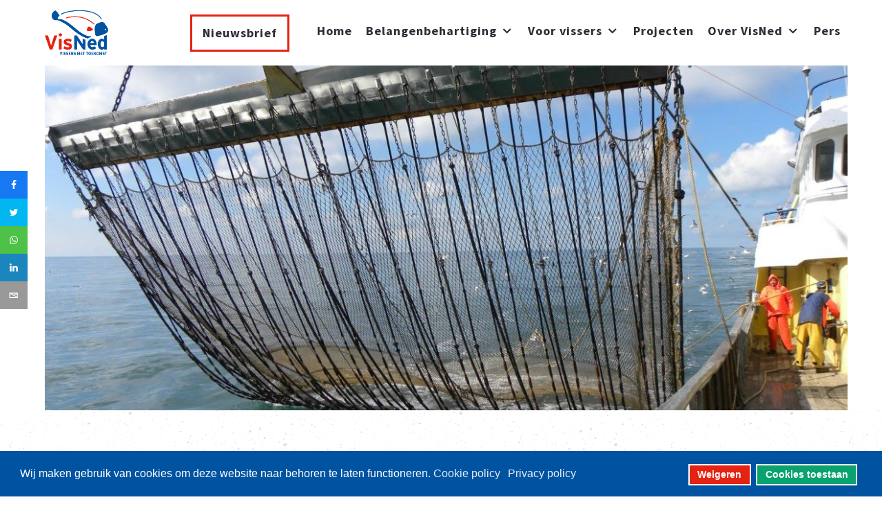

--- FILE ---
content_type: text/html; charset=UTF-8
request_url: https://www.visned.nl/pulsvisserij/pulsactualiteiten
body_size: 11855
content:
<!DOCTYPE html>
<html prefix="og: https://ogp.me/ns#" lang="nl-nl" dir="ltr">
   <head>
      <meta http-equiv="X-UA-Compatible" content="IE=edge" />
      <meta name="viewport" content="width=device-width, initial-scale=1" />
      <meta name="HandheldFriendly" content="true" />
      <meta name="apple-mobile-web-app-capable" content="YES" />
   <meta charset="utf-8" />
	<base href="https://www.visned.nl/pulsvisserij/pulsactualiteiten" />
	<meta name="rights" content="Array" />
	<meta name="rights" content="Array" />
	<meta name="author" content="Array" />
	<meta name="author" content="Array" />
	<meta name="robots" content="" />
	<meta name="robots" content="" />
	<meta name="xreference" content="Array" />
	<meta name="xreference" content="Array" />
	<meta name="twitter:card" content="summary" />
	<meta name="twitter:site" content="@VisNed" />
	<meta name="twitter:creator" content="@VisNed" />
	<meta name="twitter:url" content="https://www.visned.nl/pulsvisserij/pulsactualiteiten" />
	<meta name="twitter:title" content="Actualiteiten Pulsvisserij - VisNed" />
	<meta name="twitter:description" content="VisNed is de spreekbuis van de Nederlandse kottervissers." />
	<meta name="twitter:image" content="https://www.visned.nl/images/puls-visserij/DSCN4767.jpg" />
	<meta property="og:type" content="article" />
	<meta property="og:url" content="https://www.visned.nl/pulsvisserij/pulsactualiteiten" />
	<meta property="og:title" content="Actualiteiten Pulsvisserij - VisNed" />
	<meta property="og:description" content="VisNed is de spreekbuis van de Nederlandse kottervissers." />
	<meta property="og:image" content="https://www.visned.nl/images/puls-visserij/DSCN4767.jpg" />
	<meta name="description" content="VisNed is de spreekbuis van de Nederlandse kottervissers." />
	<meta name="generator" content="WEBJONGENS" />
	<title>Actualiteiten Pulsvisserij - VisNed</title>
	<link href="https://www.visned.nl/images/algemeen/favicon.png" rel="shortcut icon" type="" />
	<link href="/plugins/system/bdthemes_shortcodes/css/shortcode-ultimate.css" rel="stylesheet" />
	<link href="https://maxcdn.bootstrapcdn.com/font-awesome/4.7.0/css/font-awesome.min.css" rel="stylesheet" />
	<link href="/media/plg_system_jcepro/site/css/content.min.css?86aa0286b6232c4a5b58f892ce080277" rel="stylesheet" />
	<link href="/plugins/system/ampz/ampz/css/ampz.min.css" rel="stylesheet" />
	<link href="//fonts.googleapis.com/css?family=Open+Sans:400,600,700" rel="stylesheet" />
	<link href="/templates/system/css/system.css?45cbdfc621f2fc943e2b19bf9ec3f379" rel="stylesheet" />
	<link href="https://www.visned.nl/templates/astroid_template_zero/css/style-89429a48acfe32d8505f2b04651a1c2c.css?45cbdfc621f2fc943e2b19bf9ec3f379" rel="stylesheet" />
	<link href="https://www.visned.nl/templates/astroid_template_zero/css/custom.css?45cbdfc621f2fc943e2b19bf9ec3f379" rel="stylesheet" />
	<link href="https://www.visned.nl/media/astroid/assets/css/animate.min.css?45cbdfc621f2fc943e2b19bf9ec3f379" rel="stylesheet" />
	<link href="https://use.fontawesome.com/releases/v5.9.0/css/all.css" rel="stylesheet" />
	<link href="https://fonts.googleapis.com/css?family=Source+Sans+Pro:200,200i,300,300i,400,400i,600,600i,700,700i,900,900i" rel="stylesheet" />
	<link href="https://www.visned.nl/templates/astroid_template_zero/css/custom.css" rel="stylesheet" />
	<link href="https://www.visned.nl/templates/astroid_template_zero/css/astroid-6a48ec80599562bf24175f666d0050c3.css" rel="stylesheet" />
	<link href="/media/com_easyarticles/styles/wireframe/style.css?75d011862ef65fffc11437b37454ce76" rel="stylesheet" />
	<link href="/media/com_easyarticles/styles/wireframe/typography.css?75d011862ef65fffc11437b37454ce76" rel="stylesheet" />
	<link href="/plugins/system/bdthemes_shortcodes/css/row-column.css" rel="stylesheet" />
	<link href="/modules/mod_fullarticleimageinmodule/tmpl/default.css" rel="stylesheet" />
	<link href="/plugins/system/gdpr/assets/css/cookieconsent.min.css" rel="stylesheet" />
	<link href="/media/com_widgetkit/css/site.css" rel="stylesheet" id="widgetkit-site-css" />
	<style>

        #ampz_inline_mobile { background-color: #ffffff }
        @media (min-width: 600px) {
            #ampz_inline_mobile {
                display: none !important;
            }
        }
        @media (max-width: 600px) {
            #ampz_inline_mobile {
                display: block !important;
            }
        }.mfp-content{
			font-family: 'Open Sans', helvetica, arial, sans-serif;

		}div.cc-window.cc-floating{max-width:24em}@media(max-width: 639px){div.cc-window.cc-floating:not(.cc-center){max-width: none}}div.cc-window, span.cc-cookie-settings-toggler, span.cc-cookie-domains-toggler{font-size:16px}div.cc-revoke{font-size:16px}div.cc-settings-label,span.cc-cookie-settings-toggle{font-size:14px}div.cc-window.cc-banner{padding:1em 1.8em}div.cc-window.cc-floating{padding:2em 1.8em}input.cc-cookie-checkbox+span:before, input.cc-cookie-checkbox+span:after{border-radius:1px}div.cc-center,div.cc-floating,div.cc-checkbox-container,div.gdpr-fancybox-container div.fancybox-content,ul.cc-cookie-category-list li,fieldset.cc-service-list-title legend{border-radius:0px}div.cc-window a.cc-btn,span.cc-cookie-settings-toggle{border-radius:0px}.cc-revoke.cc-bottom {
    left: 0;
    border-radius: 0;
    padding: 5px 10px;
}
div.cc-revoke {
    font-size: 11px;
}
	</style>
	<script type="application/json" class="joomla-script-options new">{"csrf.token":"79da7e73699e981d39e7938ca8755db5","system.paths":{"root":"","base":""}}</script>
	<script src="/media/jui/js/jquery.min.js"></script>
	<script src="/media/jui/js/jquery-migrate.min.js"></script>
	<script src="/media/jui/js/jquery-noconflict.js"></script>
	<script src="/media/jui/js/jquery.ui.core.min.js"></script>
	<script src="/media/system/js/caption.js?45cbdfc621f2fc943e2b19bf9ec3f379"></script>
	<script src="/media/system/js/core.js?45cbdfc621f2fc943e2b19bf9ec3f379"></script>
	<script src="/media/system/js/mootools-core.js?45cbdfc621f2fc943e2b19bf9ec3f379"></script>
	<script src="/media/system/js/mootools-more.js?45cbdfc621f2fc943e2b19bf9ec3f379"></script>
	
	
	
	<script src="/plugins/system/bdthemes_shortcodes/js/shortcode-ultimate.js"></script>
	<script src="https://www.visned.nl/plugins/system/smooth_scroll_anchors/jquery.smooth-scroll.min.js"></script>
	<script src="https://www.visned.nl/plugins/system/smooth_scroll_anchors/adapter-2.8.js"></script>
	<script src="/templates/astroid_template_zero/js/jui/bootstrap.min.js?45cbdfc621f2fc943e2b19bf9ec3f379"></script>
	<script src="/plugins/system/ampz/ampz/js/ampz.min.js"></script>
	<script src="https://www.visned.nl/templates/astroid_template_zero/js/vendor/smooth-scroll.polyfills.min.js?45cbdfc621f2fc943e2b19bf9ec3f379"></script>
	<script src="https://www.visned.nl/templates/astroid_template_zero/js/vendor/jquery.easing.min.js?45cbdfc621f2fc943e2b19bf9ec3f379"></script>
	<script src="https://www.visned.nl/templates/astroid_template_zero/js/vendor/bootstrap/popper.min.js?45cbdfc621f2fc943e2b19bf9ec3f379"></script>
	<script src="https://www.visned.nl/templates/astroid_template_zero/js/vendor/bootstrap/bootstrap.min.js?45cbdfc621f2fc943e2b19bf9ec3f379"></script>
	<script src="https://www.visned.nl/templates/astroid_template_zero/js/vendor/jquery.astroidmobilemenu.js?45cbdfc621f2fc943e2b19bf9ec3f379"></script>
	<script src="https://www.visned.nl/templates/astroid_template_zero/js/vendor/jquery.jdmegamenu.js?45cbdfc621f2fc943e2b19bf9ec3f379"></script>
	<script src="https://www.visned.nl/templates/astroid_template_zero/js/vendor/jquery.offcanvas.js?45cbdfc621f2fc943e2b19bf9ec3f379"></script>
	<script src="https://www.visned.nl/templates/astroid_template_zero/js/script.js?45cbdfc621f2fc943e2b19bf9ec3f379"></script>
	<script src="/plugins/system/cleantalkantispam/js/ct-functions.js?1769209144"></script>
	<script src="/plugins/system/gdpr/assets/js/cookieconsent.min.js" defer></script>
	<script src="/plugins/system/gdpr/assets/js/init.js" defer></script>
	<script src="/administrator/components/com_widgetkit/vendor/assets/uikit/js/components/slideset.min.js"></script>
	<script src="/media/com_widgetkit/js/maps.js" defer></script>
	<script src="/media/com_widgetkit/lib/uikit/dist/js/uikit.min.js"></script>
	<script src="/media/com_widgetkit/lib/uikit/dist/js/uikit-icons.min.js"></script>
	<script>
;jQuery(function($){
        $("input[type='file'][name^='jform[improved]']").each(function(){
          $(this).next().next().html(this.size + "MB");
        });
        });
			$conv_ = jQuery;
			$conv_(document).ready(function() {
            $conv_("a[href^='http:']:not([href*='" + window.location.host + "']), a[href^='https:']:not([href*='" + window.location.host + "'])").each(function() {
            if($conv_(this).attr("target")!="_parent"){
                $conv_(this).attr("target", "_blank");
            }});
            
        });jQuery(window).on('load',  function() {
				new JCaption('img.caption');
			});
                SmoothScrollAnchors
                    .setSelector("a")
                    .setSmoothScrollDuration(500)
                    .setVerticalMargin(-10)
                    .setUseHash(0)
                    .smooth()
                    .smoothPageLoad(0);
            var ampzSettings = {"ampzCounts":"","ampzNetworks":["facebook","twitter","whatsapp","linkedin","email"],"ampzEntranceDelay":"1.5s","ampzEntranceDelayMobile":"1.5s","ampzMobileOnlyButtons":"","ampzMobileWidth":"600","ampzFlyinEntranceEffect":"ampz_flyin_right bounceInUp","ampzThresholdTotalShares":"0","ampzBaseUrl":"https:\/\/www.visned.nl\/","ampzShareUrl":"https%3A%2F%2Fwww.visned.nl%2Fpulsvisserij%2Fpulsactualiteiten","ampzOpenInNewTab":"1","ampzFbAT":"0","ampzCacheLifetime":"3600","ampzCachedCounts":"","ampzFlyInTriggerBottom":"","ampzFlyInTriggerTime":"","ampzFlyInTriggerTimeSeconds":"10000","ampzActiveComponent":"com_content","ampzFlyInDisplayMobile":"","ampzInlineDisplayMobile":"","ampzInlineDisableExpandOnHover":"","ampzSidebarDisplayMobile":"","ampzFlyInCookieType":"never","ampzFlyInCookieDuration":"5","ampzSideBarVisibility":"inline","ampzMobileVisibility":"inline","ampzSideBarStartClosed":""};
			var scroll = new SmoothScroll('a[href*="#"]', {
            speed: 300,
            header: ".astroid-header"
			});
		
				const ctPublicData = {
					typeOfCookie: "simple_cookies"
				}
			var ct_setcookie = 0;var gdprConfigurationOptions = { complianceType: 'opt-out',
																			  cookieConsentLifetime: 365,
																			  cookieConsentSamesitePolicy: '',
																			  cookieConsentSecure: 0,
																			  disableFirstReload: 0,
																	  		  blockJoomlaSessionCookie: 0,
																			  blockExternalCookiesDomains: 1,
																			  externalAdvancedBlockingModeCustomAttribute: '',
																			  allowedCookies: '',
																			  blockCookieDefine: 1,
																			  autoAcceptOnNextPage: 0,
																			  revokable: 1,
																			  lawByCountry: 0,
																			  checkboxLawByCountry: 0,
																			  blockPrivacyPolicy: 0,
																			  cacheGeolocationCountry: 1,
																			  countryAcceptReloadTimeout: 1000,
																			  usaCCPARegions: null,
																			  countryEnableReload: 1,
																			  customHasLawCountries: [""],
																			  dismissOnScroll: 0,
																			  dismissOnTimeout: 0,
																			  containerSelector: 'body',
																			  hideOnMobileDevices: 0,
																			  autoFloatingOnMobile: 0,
																			  autoFloatingOnMobileThreshold: 1024,
																			  autoRedirectOnDecline: 0,
																			  autoRedirectOnDeclineLink: '',
																			  showReloadMsg: 0,
																			  showReloadMsgText: 'Applying preferences and reloading the page...',
																			  showConsentID: 0,
																			  defaultClosedToolbar: 0,
																			  toolbarLayout: 'basic',
																			  toolbarTheme: 'block',
																			  toolbarButtonsTheme: 'decline_first',
																			  revocableToolbarTheme: 'basic',
																			  toolbarPosition: 'bottom',
																			  toolbarCenterTheme: 'compact',
																			  revokePosition: 'revoke-top',
																			  toolbarPositionmentType: 1,
																			  positionCenterSimpleBackdrop: 0,
																			  positionCenterBlurEffect: 1,
																			  preventPageScrolling: 0,
																			  popupEffect: 'fade',
																			  popupBackground: '#0053a1',
																			  popupText: '#ffffff',
																			  popupLink: '#ffffff',
																			  buttonBackground: '#08a36f',
																			  buttonBorder: '#ffffff',
																			  buttonText: '#ffffff',
																			  highlightOpacity: '100',
																			  highlightBackground: '#e52312',
																			  highlightBorder: '#ffffff',
																			  highlightText: '#ffffff',
																			  highlightDismissBackground: '#333333',
																		  	  highlightDismissBorder: '#ffffff',
																		 	  highlightDismissText: '#ffffff',
																			  autocenterRevokableButton: 0,
																			  hideRevokableButton: 0,
																			  hideRevokableButtonOnscroll: 0,
																			  customRevokableButton: 0,
																			  customRevokableButtonAction: 0,
																			  headerText: 'Wij maken gebruik van cookies',
																			  messageText: 'Wij maken gebruik van cookies om deze website naar behoren te laten functioneren.',
																			  denyMessageEnabled: 0, 
																			  denyMessage: 'U heeft onze cookies niet geaccepteerd. Dit heeft consequenties hoe de website getoond wordt. Ervaart u problemen, dan raden wij u aan om de cookies toch te accepteren.',
																			  placeholderBlockedResources: 0, 
																			  placeholderBlockedResourcesAction: '',
																	  		  placeholderBlockedResourcesText: 'You must accept cookies and reload the page to view this content',
																			  placeholderIndividualBlockedResourcesText: 'You must accept cookies from {domain} and reload the page to view this content',
																			  placeholderIndividualBlockedResourcesAction: 0,
																			  placeholderOnpageUnlock: 0,
																			  scriptsOnpageUnlock: 0,
																			  autoDetectYoutubePoster: 0,
																			  autoDetectYoutubePosterApikey: 'AIzaSyAV_WIyYrUkFV1H8OKFYG8wIK8wVH9c82U',
																			  dismissText: 'Ik begrijp het',
																			  allowText: 'Cookies toestaan',
																			  denyText: 'Weigeren',
																			  cookiePolicyLinkText: 'Cookie policy',
																			  cookiePolicyLink: 'https://www.visned.nl/privacyverklaring',
																			  cookiePolicyRevocableTabText: 'Cookie policy',
																			  cookiePolicyRevocableTabIcon: 'text',
																			  cookiePolicyRevocableTabIconCustom: '',
																			  privacyPolicyLinkText: 'Privacy policy',
																			  privacyPolicyLink: 'https://www.visned.nl/privacyverklaring',
																			  googleCMPTemplate: 0,
																			  enableGdprBulkConsent: 0,
																			  displayBulkConsentDomains: 0,
																			  bulkConsentDomains: [""],
																			  enableCustomScriptExecGeneric: 0,
																			  customScriptExecGeneric: '',
																			  categoriesCheckboxTemplate: 'cc-checkboxes-light',
																			  toggleCookieSettings: 0,
																			  toggleCookieSettingsLinkedView: 0,
																			  toggleCookieSettingsButtonsArea: 0,
 																			  toggleCookieSettingsLinkedViewSefLink: '/component/gdpr/',
																	  		  toggleCookieSettingsText: '<span class="cc-cookie-settings-toggle">Settings <span class="cc-cookie-settings-toggler">&#x25EE</span></span>',
																			  toggleCookieSettingsButtonBackground: '#333333',
																			  toggleCookieSettingsButtonBorder: '#FFFFFF',
																			  toggleCookieSettingsButtonText: '#FFFFFF',
																			  showLinks: 1,
																			  blankLinks: '_blank',
																			  autoOpenPrivacyPolicy: 0,
																			  openAlwaysDeclined: 1,
																			  cookieSettingsLabel: 'Cookie settings:',
															  				  cookieSettingsDesc: 'Choose which kind of cookies you want to disable by clicking on the checkboxes. Click on a category name for more informations about used cookies.',
																			  cookieCategory1Enable: 0,
																			  cookieCategory1Name: 'Necessary',
																			  cookieCategory1Locked: 0,
																			  cookieCategory2Enable: 0,
																			  cookieCategory2Name: 'Preferences',
																			  cookieCategory2Locked: 0,
																			  cookieCategory3Enable: 0,
																			  cookieCategory3Name: 'Statistics',
																			  cookieCategory3Locked: 0,
																			  cookieCategory4Enable: 0,
																			  cookieCategory4Name: 'Marketing',
																			  cookieCategory4Locked: 0,
																			  cookieCategoriesDescriptions: {},
																			  alwaysReloadAfterCategoriesChange: 0,
																			  preserveLockedCategories: 0,
																			  declineButtonBehavior: 'hard',
																			  blockCheckedCategoriesByDefault: 0,
																			  reloadOnfirstDeclineall: 0,
																			  trackExistingCheckboxSelectors: '',
															  		  		  trackExistingCheckboxConsentLogsFormfields: 'name,email,subject,message',
																			  allowallShowbutton: 0,
																			  allowallText: 'Allow all cookies',
																			  allowallButtonBackground: '#FFFFFF',
																			  allowallButtonBorder: '#FFFFFF',
																			  allowallButtonText: '#000000',
																			  allowallButtonTimingAjax: 'fast',
																			  includeAcceptButton: 0,
																			  includeDenyButton: 0,
																			  trackConsentDate: 0,
																			  execCustomScriptsOnce: 1,
																			  optoutIndividualResources: 0,
																			  blockIndividualResourcesServerside: 0,
																			  disableSwitchersOptoutCategory: 0,
																			  autoAcceptCategories: 0,
																			  allowallIndividualResources: 1,
																			  blockLocalStorage: 0,
																			  blockSessionStorage: 0,
																			  externalAdvancedBlockingModeTags: 'iframe,script,img,source,link',
																			  enableCustomScriptExecCategory1: 0,
																			  customScriptExecCategory1: '',
																			  enableCustomScriptExecCategory2: 0,
																			  customScriptExecCategory2: '',
																			  enableCustomScriptExecCategory3: 0,
																			  customScriptExecCategory3: '',
																			  enableCustomScriptExecCategory4: 0,
																			  customScriptExecCategory4: '',
																			  enableCustomDeclineScriptExecCategory1: 0,
																			  customScriptDeclineExecCategory1: '',
																			  enableCustomDeclineScriptExecCategory2: 0,
																			  customScriptDeclineExecCategory2: '',
																			  enableCustomDeclineScriptExecCategory3: 0,
																			  customScriptDeclineExecCategory3: '',
																			  enableCustomDeclineScriptExecCategory4: 0,
																			  customScriptDeclineExecCategory4: '',
																			  enableCMPPreferences: 0,
																			  enableGTMEventsPreferences: 0,
																			  enableCMPStatistics: 0,
																			  enableGTMEventsStatistics: 0,
																			  enableCMPAds: 0,
																			  enableUETAds: 0,
																			  enableGTMEventsAds: 0,
																			  debugMode: 0
																		};var gdpr_ajax_livesite='https://www.visned.nl/';var gdpr_enable_log_cookie_consent=1;GOOGLE_MAPS_API_KEY = "AIzaSyCRmITgMLguxUG9kNDNBkN-PkHr_mIxWcE";
	</script>
	<link href="/component/joomrss/visned" rel="alternate" type="application/rss+xml" title="Visned" />
	<meta property="og:type" content="article"><meta name="twitter:card" content="summary" /><meta property="og:title" content="Actualiteiten Pulsvisserij"><meta property="og:site_name" content="VisNed"><meta property="og:url" content="https://www.visned.nl/index.php?option=com_content&view=article&id=663:pulsactualiteiten&catid=15"><meta property="og:image" content="https://www.visned.nl/images/puls-visserij/DSCN4767.jpg">
	<!-- Google tag (gtag.js) -->
<script async src="https://www.googletagmanager.com/gtag/js?id=G-CTFRZCVN33"></script>
<script>
  window.dataLayer = window.dataLayer || [];
  function gtag(){dataLayer.push(arguments);}
  gtag('js', new Date());

  gtag('config', 'G-CTFRZCVN33');
</script>
	<meta property="og:title" content="Actualiteiten Pulsvisserij - VisNed"/>
	<meta property="og:type" content="article"/>
	<meta property="og:url" content="https://www.visned.nl/pulsvisserij/pulsactualiteiten"/>
	<meta property="og:site_name" content="VisNed"/>
	<meta property="og:description" content="VisNed is de spreekbuis van de Nederlandse kottervissers."/>
	<meta property="og:image" content="https://www.visned.nl/images/puls-visserij/DSCN4767.jpg"/>
	<script type="text/javascript">
	window.ea = {
		"environment": "production",
		"rootUrl": "https://www.visned.nl",
		"ajaxUrl": "https://www.visned.nl/?option=com_easyarticles&lang=&Itemid=173",
		"baseUrl": "https://www.visned.nl/index.php?option=com_easyarticles&lang=none&Itemid=173",
		"token": "79da7e73699e981d39e7938ca8755db5",
		"direction": "ltr"
	};
	</script>
	<script src="/media/com_easyarticles/scripts/site-1.1.5-basic.min.js"></script>

   







   </head>
<body class="site astroid-framework com-content view-article layout-default itemid-173 puls-visserij tp-style-10 ltr nl-NL">
   <div class="astroid-container"><div class="astroid-mobilemenu d-none d-init" data-class-prefix="astroid-mobilemenu" id="astroid-mobilemenu">
<div class="burger-menu-button active">
   <button type="button" class="button close-offcanvas offcanvas-close-btn">
      <span class="box">
         <span class="inner"></span>
      </span>
   </button>
</div>
   <ul class="astroid-mobile-menu d-none"><li class="nav-item nav-item-id-206 nav-item-level-1"><!--menu link starts-->
<a href="/nieuwsbrief" title="Nieuwsbrief" class="nieuwsbrief nav-link item-link-component item-level-1" data-drop-action="hover">
   <span class="nav-title">
                                          Nieuwsbrief                              </span>
   </a>
<!--menu link ends--></li><li class="nav-item nav-item-id-101 nav-item-level-1 nav-item-default"><!--menu link starts-->
<a href="/" title="Home" class=" nav-link item-link-component item-level-1" data-drop-action="hover">
   <span class="nav-title">
                                          Home                              </span>
   </a>
<!--menu link ends--></li><li class="nav-item nav-item-id-655 nav-item-level-1 nav-item-deeper nav-item-parent has-megamenu nav-item-dropdown"><!--menu link starts-->
<a href="/thema" title="Belangenbehartiging" class=" nav-link item-link-component item-level-1" data-drop-action="hover">
   <span class="nav-title">
                                          Belangenbehartiging                              </span>
   </a>
<!--menu link ends--><ul class="nav-child list-group navbar-subnav level-1"><li class="nav-item-submenu nav-item-id-658 nav-item-level-2"><!--menu link starts-->
<a href="/thema/brexit" title="Brexit" class=" nav-link item-link-component item-level-2" data-drop-action="hover">
   <span class="nav-title">
                                          Brexit                              </span>
   </a>
<!--menu link ends--></li><li class="nav-item-submenu nav-item-id-676 nav-item-level-2 nav-item-deeper nav-item-parent nav-item-dropdown"><!--menu link starts-->
<a href="/thema/gemeenschappelijk-visserijbeleid" title="EU visserijbeleid " class=" nav-link item-link-component item-level-2" data-drop-action="hover">
   <span class="nav-title">
                                          EU visserijbeleid                               </span>
   </a>
<!--menu link ends--><ul class="nav-child list-group navbar-subnav level-2"><li class="nav-item-submenu nav-item-id-661 nav-item-level-3"><!--menu link starts-->
<a href="/thema/gemeenschappelijk-visserijbeleid/pulsvisserij" title="Pulsvisserij" class=" nav-link item-link-component item-level-3" data-drop-action="hover">
   <span class="nav-title">
                                          Pulsvisserij                              </span>
   </a>
<!--menu link ends--></li><li class="nav-item-submenu nav-item-id-656 nav-item-level-3"><!--menu link starts-->
<a href="/thema/gemeenschappelijk-visserijbeleid/aanlandplicht" title="Aanlandplicht" class=" nav-link item-link-component item-level-3" data-drop-action="hover">
   <span class="nav-title">
                                          Aanlandplicht                              </span>
   </a>
<!--menu link ends--></li></ul></li><li class="nav-item-submenu nav-item-id-662 nav-item-level-2 nav-item-deeper nav-item-parent nav-item-dropdown"><!--menu link starts-->
<a href="/thema/ruimtelijke-ordening" title="Ruimtelijke ordening" class=" nav-link item-link-component item-level-2" data-drop-action="hover">
   <span class="nav-title">
                                          Ruimtelijke ordening                              </span>
   </a>
<!--menu link ends--><ul class="nav-child list-group navbar-subnav level-2"><li class="nav-item-submenu nav-item-id-677 nav-item-level-3"><!--menu link starts-->
<a href="/thema/ruimtelijke-ordening/wind-op-zee" title="Wind op zee" class=" nav-link item-link-component item-level-3" data-drop-action="hover">
   <span class="nav-title">
                                          Wind op zee                              </span>
   </a>
<!--menu link ends--></li><li class="nav-item-submenu nav-item-id-678 nav-item-level-3"><!--menu link starts-->
<a href="/thema/ruimtelijke-ordening/natuurbeleid" title="Natuurbeleid " class=" nav-link item-link-component item-level-3" data-drop-action="hover">
   <span class="nav-title">
                                          Natuurbeleid                               </span>
   </a>
<!--menu link ends--></li></ul></li><li class="nav-item-submenu nav-item-id-657 nav-item-level-2"><!--menu link starts-->
<a href="/thema/algemeen" title="Algemeen" class=" nav-link item-link-component item-level-2" data-drop-action="hover">
   <span class="nav-title">
                                          Algemeen                              </span>
   </a>
<!--menu link ends--></li><li class="nav-item-submenu nav-item-id-659 nav-item-level-2"><!--menu link starts-->
<a href="/thema/duurzaamheid" title="Duurzame Visserij" class=" nav-link item-link-component item-level-2" data-drop-action="hover">
   <span class="nav-title">
                                          Duurzame Visserij                              </span>
   </a>
<!--menu link ends--></li><li class="nav-item-submenu nav-item-id-660 nav-item-level-2"><!--menu link starts-->
<a href="/thema/innovatie" title="Innovatie" class=" nav-link item-link-component item-level-2" data-drop-action="hover">
   <span class="nav-title">
                                          Innovatie                              </span>
   </a>
<!--menu link ends--></li><li class="nav-item-submenu nav-item-id-663 nav-item-level-2"><!--menu link starts-->
<a href="/thema/vissers-voor-schone-zee" title="Green Deal Visserij" class=" nav-link item-link-component item-level-2" data-drop-action="hover">
   <span class="nav-title">
                                          Green Deal Visserij                              </span>
   </a>
<!--menu link ends--></li></ul></li><li class="nav-item nav-item-id-664 nav-item-level-1 nav-item-deeper nav-item-parent has-megamenu nav-item-dropdown"><!--menu link starts-->
<a href="/voor-vissers" title="Voor vissers" class=" nav-link item-link-component item-level-1" data-drop-action="hover">
   <span class="nav-title">
                                          Voor vissers                              </span>
   </a>
<!--menu link ends--><ul class="nav-child list-group navbar-subnav level-1"><li class="nav-item-submenu nav-item-id-688 nav-item-level-2"><!--menu link starts-->
<a href="/voor-vissers/bemanningszaken" title="Bemanningszaken &amp; ILT" class=" nav-link item-link-component item-level-2" data-drop-action="hover">
   <span class="nav-title">
                                          Bemanningszaken &amp; ILT                              </span>
   </a>
<!--menu link ends--></li><li class="nav-item-submenu nav-item-id-689 nav-item-level-2"><!--menu link starts-->
<a href="/voor-vissers/ri-e" title="RI&amp;E" class=" nav-link item-link-component item-level-2" data-drop-action="hover">
   <span class="nav-title">
                                          RI&amp;E                              </span>
   </a>
<!--menu link ends--></li><li class="nav-item-submenu nav-item-id-788 nav-item-level-2"><!--menu link starts-->
<a href="/voor-vissers/benuttingsoverzicht" title="Benuttingsoverzicht" class=" nav-link item-link-component item-level-2" data-drop-action="hover">
   <span class="nav-title">
                                          Benuttingsoverzicht                              </span>
   </a>
<!--menu link ends--></li></ul></li><li class="nav-item nav-item-id-669 nav-item-level-1"><!--menu link starts-->
<a href="/projecten" title="Projecten" class=" nav-link item-link-component item-level-1" data-drop-action="hover">
   <span class="nav-title">
                                          Projecten                              </span>
   </a>
<!--menu link ends--></li><li class="nav-item nav-item-id-665 nav-item-level-1 nav-item-deeper nav-item-parent has-megamenu nav-item-dropdown"><!--menu link starts-->
<a href="/over-visned" title="Over VisNed" class=" nav-link item-link-component item-level-1" data-drop-action="hover">
   <span class="nav-title">
                                          Over VisNed                              </span>
   </a>
<!--menu link ends--><ul class="nav-child list-group navbar-subnav level-1"><li class="nav-item-submenu nav-item-id-671 nav-item-level-2"><!--menu link starts-->
<a href="/over-visned/contact" title="Contact" class=" nav-link item-link-component item-level-2" data-drop-action="hover">
   <span class="nav-title">
                                          Contact                              </span>
   </a>
<!--menu link ends--></li></ul></li><li class="nav-item nav-item-id-674 nav-item-level-1"><!--menu link starts-->
<a href="/pers" title="Pers" class=" nav-link item-link-component item-level-1" data-drop-action="hover">
   <span class="nav-title">
                                          Pers                              </span>
   </a>
<!--menu link ends--></li></ul></div>
<div class="astroid-content"><div style="" class="astroid-layout astroid-layout-wide"><div class="astroid-wrapper"><section id='header-section-1529472563843' class='astroid-section astroid-header-section shadow-sm border-bottom' style='' data-animation='' data-animation-delay='2000' ><div class='container'><div id="astroid-row-1529472563843" class="row no-gutters astroid-row"><div id="astroid-column-1529472563843" class="astroid-column col-lg-12" style="" data-animation="" data-animation-delay="500" ><div class="astroid-module-position" id="astroid-header-1529472563843" style="" data-animation="" data-animation-delay="500" ><!-- header starts -->
<header data-megamenu data-megamenu-class=".has-megamenu" data-megamenu-content-class=".megamenu-container" data-dropdown-arrow="true" data-header-offset="true" data-transition-speed="100" data-animation="slide" data-easing="linear" data-trigger="hover" data-megamenu-submenu-class=".nav-submenu,.nav-submenu-static" id="astroid-header" class="astroid-header astroid-horizontal-header astroid-horizontal-right-header">
   <div class="d-flex flex-row justify-content-between">
               <div class="d-flex d-lg-none justify-content-start">
            <div class="header-mobilemenu-trigger d-lg-none burger-menu-button align-self-center" data-offcanvas="#astroid-mobilemenu" data-effect="mobilemenu-slide">
               <button class="button" type="button"><span class="box"><span class="inner"></span></span></button>
            </div>
         </div>
            <div class="header-left-section d-flex justify-content-between">
         <!-- logo starts -->
<!-- <div class=""> -->
   <!-- image logo starts -->
      <a class="astroid-logo astroid-logo-image d-flex align-items-center mr-0 mr-lg-4" href="https://www.visned.nl/">
               <img src="https://www.visned.nl/images/logo-visned.png" alt="VisNed" class="astroid-logo-default" />
                     <img src="https://www.visned.nl/images/logo-visned.png" alt="VisNed" class="astroid-logo-mobile" />
                     <img src="https://www.visned.nl/images/astroid_template_zero/logo_sticky.png" alt="VisNed" class="astroid-logo-sticky" />
         </a>
   <!-- image logo ends -->
<!-- </div> -->
<!-- logo ends -->
               </div>
                     <div class="header-right-section d-flex justify-content-end">
            <div class=" align-self-center px-2 d-none d-lg-block"><ul class="nav astroid-nav d-none d-lg-flex"><li data-position="right" class="nav-item nav-item-id-206 nav-item-level-1"><!--menu link starts-->
<a href="/nieuwsbrief" title="Nieuwsbrief" class="nieuwsbrief nav-link item-link-component item-level-1" data-drop-action="hover">
   <span class="nav-title">
                                          Nieuwsbrief                              </span>
   </a>
<!--menu link ends--></li><li data-position="right" class="nav-item nav-item-id-101 nav-item-level-1 nav-item-default"><!--menu link starts-->
<a href="/" title="Home" class=" nav-link item-link-component item-level-1" data-drop-action="hover">
   <span class="nav-title">
                                          Home                              </span>
   </a>
<!--menu link ends--></li><li data-position="right" class="nav-item nav-item-id-655 nav-item-level-1 nav-item-deeper nav-item-parent has-megamenu nav-item-dropdown"><!--menu link starts-->
<a href="/thema" title="Belangenbehartiging" class=" nav-link megamenu-item-link item-link-component item-level-1" data-drop-action="hover">
   <span class="nav-title">
                                          Belangenbehartiging                                      
            <i class="fa fa-chevron-down nav-item-caret"></i>
                   </span>
   </a>
<!--menu link ends--><div style="width:250px" class="megamenu-container nav-submenu-container nav-item-level-1"><ul class="nav-submenu"><li data-position="right" class="nav-item-submenu nav-item-id-658 nav-item-level-2"><!--menu link starts-->
<a href="/thema/brexit" title="Brexit" class=" item-link-component item-level-2" data-drop-action="hover">
   <span class="nav-title">
                                          Brexit                              </span>
   </a>
<!--menu link ends--></li><li data-position="right" class="nav-item-submenu nav-item-id-676 nav-item-level-2 nav-item-deeper nav-item-parent nav-item-dropdown"><!--menu link starts-->
<a href="/thema/gemeenschappelijk-visserijbeleid" title="EU visserijbeleid " class=" megamenu-item-link item-link-component item-level-2" data-drop-action="hover">
   <span class="nav-title">
                                          EU visserijbeleid                                     <i class="fa fa-chevron-right nav-item-caret"></i>
         </span>
   </a>
<!--menu link ends--><ul class="nav-submenu"><li data-position="right" class="nav-item-submenu nav-item-id-661 nav-item-level-3"><!--menu link starts-->
<a href="/thema/gemeenschappelijk-visserijbeleid/pulsvisserij" title="Pulsvisserij" class=" item-link-component item-level-3" data-drop-action="hover">
   <span class="nav-title">
                                          Pulsvisserij                              </span>
   </a>
<!--menu link ends--></li><li data-position="right" class="nav-item-submenu nav-item-id-656 nav-item-level-3"><!--menu link starts-->
<a href="/thema/gemeenschappelijk-visserijbeleid/aanlandplicht" title="Aanlandplicht" class=" item-link-component item-level-3" data-drop-action="hover">
   <span class="nav-title">
                                          Aanlandplicht                              </span>
   </a>
<!--menu link ends--></li></ul></li><li data-position="right" class="nav-item-submenu nav-item-id-662 nav-item-level-2 nav-item-deeper nav-item-parent nav-item-dropdown"><!--menu link starts-->
<a href="/thema/ruimtelijke-ordening" title="Ruimtelijke ordening" class=" megamenu-item-link item-link-component item-level-2" data-drop-action="hover">
   <span class="nav-title">
                                          Ruimtelijke ordening                                    <i class="fa fa-chevron-right nav-item-caret"></i>
         </span>
   </a>
<!--menu link ends--><ul class="nav-submenu"><li data-position="right" class="nav-item-submenu nav-item-id-677 nav-item-level-3"><!--menu link starts-->
<a href="/thema/ruimtelijke-ordening/wind-op-zee" title="Wind op zee" class=" item-link-component item-level-3" data-drop-action="hover">
   <span class="nav-title">
                                          Wind op zee                              </span>
   </a>
<!--menu link ends--></li><li data-position="right" class="nav-item-submenu nav-item-id-678 nav-item-level-3"><!--menu link starts-->
<a href="/thema/ruimtelijke-ordening/natuurbeleid" title="Natuurbeleid " class=" item-link-component item-level-3" data-drop-action="hover">
   <span class="nav-title">
                                          Natuurbeleid                               </span>
   </a>
<!--menu link ends--></li></ul></li><li data-position="right" class="nav-item-submenu nav-item-id-657 nav-item-level-2"><!--menu link starts-->
<a href="/thema/algemeen" title="Algemeen" class=" item-link-component item-level-2" data-drop-action="hover">
   <span class="nav-title">
                                          Algemeen                              </span>
   </a>
<!--menu link ends--></li><li data-position="right" class="nav-item-submenu nav-item-id-659 nav-item-level-2"><!--menu link starts-->
<a href="/thema/duurzaamheid" title="Duurzame Visserij" class=" item-link-component item-level-2" data-drop-action="hover">
   <span class="nav-title">
                                          Duurzame Visserij                              </span>
   </a>
<!--menu link ends--></li><li data-position="right" class="nav-item-submenu nav-item-id-660 nav-item-level-2"><!--menu link starts-->
<a href="/thema/innovatie" title="Innovatie" class=" item-link-component item-level-2" data-drop-action="hover">
   <span class="nav-title">
                                          Innovatie                              </span>
   </a>
<!--menu link ends--></li><li data-position="right" class="nav-item-submenu nav-item-id-663 nav-item-level-2"><!--menu link starts-->
<a href="/thema/vissers-voor-schone-zee" title="Green Deal Visserij" class=" item-link-component item-level-2" data-drop-action="hover">
   <span class="nav-title">
                                          Green Deal Visserij                              </span>
   </a>
<!--menu link ends--></li></ul></li><li data-position="right" class="nav-item nav-item-id-664 nav-item-level-1 nav-item-deeper nav-item-parent has-megamenu nav-item-dropdown"><!--menu link starts-->
<a href="/voor-vissers" title="Voor vissers" class=" nav-link megamenu-item-link item-link-component item-level-1" data-drop-action="hover">
   <span class="nav-title">
                                          Voor vissers                                      
            <i class="fa fa-chevron-down nav-item-caret"></i>
                   </span>
   </a>
<!--menu link ends--><div style="width:250px" class="megamenu-container nav-submenu-container nav-item-level-1"><ul class="nav-submenu"><li data-position="right" class="nav-item-submenu nav-item-id-688 nav-item-level-2"><!--menu link starts-->
<a href="/voor-vissers/bemanningszaken" title="Bemanningszaken &amp; ILT" class=" item-link-component item-level-2" data-drop-action="hover">
   <span class="nav-title">
                                          Bemanningszaken &amp; ILT                              </span>
   </a>
<!--menu link ends--></li><li data-position="right" class="nav-item-submenu nav-item-id-689 nav-item-level-2"><!--menu link starts-->
<a href="/voor-vissers/ri-e" title="RI&amp;E" class=" item-link-component item-level-2" data-drop-action="hover">
   <span class="nav-title">
                                          RI&amp;E                              </span>
   </a>
<!--menu link ends--></li><li data-position="right" class="nav-item-submenu nav-item-id-788 nav-item-level-2"><!--menu link starts-->
<a href="/voor-vissers/benuttingsoverzicht" title="Benuttingsoverzicht" class=" item-link-component item-level-2" data-drop-action="hover">
   <span class="nav-title">
                                          Benuttingsoverzicht                              </span>
   </a>
<!--menu link ends--></li></ul></li><li data-position="right" class="nav-item nav-item-id-669 nav-item-level-1"><!--menu link starts-->
<a href="/projecten" title="Projecten" class=" nav-link item-link-component item-level-1" data-drop-action="hover">
   <span class="nav-title">
                                          Projecten                              </span>
   </a>
<!--menu link ends--></li><li data-position="right" class="nav-item nav-item-id-665 nav-item-level-1 nav-item-deeper nav-item-parent has-megamenu nav-item-dropdown"><!--menu link starts-->
<a href="/over-visned" title="Over VisNed" class=" nav-link megamenu-item-link item-link-component item-level-1" data-drop-action="hover">
   <span class="nav-title">
                                          Over VisNed                                      
            <i class="fa fa-chevron-down nav-item-caret"></i>
                   </span>
   </a>
<!--menu link ends--><div style="width:250px" class="megamenu-container nav-submenu-container nav-item-level-1"><ul class="nav-submenu"><li data-position="right" class="nav-item-submenu nav-item-id-671 nav-item-level-2"><!--menu link starts-->
<a href="/over-visned/contact" title="Contact" class=" item-link-component item-level-2" data-drop-action="hover">
   <span class="nav-title">
                                          Contact                              </span>
   </a>
<!--menu link ends--></li></ul></li><li data-position="right" class="nav-item nav-item-id-674 nav-item-level-1"><!--menu link starts-->
<a href="/pers" title="Pers" class=" nav-link item-link-component item-level-1" data-drop-action="hover">
   <span class="nav-title">
                                          Pers                              </span>
   </a>
<!--menu link ends--></li></ul></div>                                 </div>
         </div>
</header>
<!-- header ends --></div><div class="astroid-module-position" id="slider-191562760167179" style="" data-animation="" data-animation-delay="" >      <div class="moduletable ">
            <div class="mod_fullarticleimagebackground" style="background-image: url(/../../../images/puls-visserij/DSCN4767.jpg)">    </div>
            <div class="mod_fullarticleimageinmodule container" style="background-image: url(/../../../images/puls-visserij/DSCN4767.jpg)">  
            </div>      </div>
      </div></div></div></div></section><section id='content-section-1528971561366' class='astroid-section astroid-component-section' style='' data-animation='' data-animation-delay='' ><div class='container'><div id="astroid-row-1528971561366" class="row astroid-row"><div id="astroid-column-1530100662663" class="astroid-column col-lg-12" style="" data-animation="" data-animation-delay="500" ><div class="astroid-message" id="messages-1528971711775" style="" data-animation="" data-animation-delay="" ><div id="system-message-container">
   </div>
</div><div class="astroid-component" id="component-area-1529739248826" style="" data-animation="" data-animation-delay="" ><div class="astroid-component-area">
   <div class="item-page" itemscope itemtype="https://schema.org/Article">

   <meta itemprop="inLanguage" content="nl-NL" />

   


   
   


   
   
   
      <div class="item-title">

         
            <h1 itemprop="headline">

               Actualiteiten Pulsvisserij
            </h1>

         
         
         
         
      </div>

   
   
      
   


   
   


   
      
      <dl class="article-info muted">
      
      
      
      
      
               	<dd class="published">
		<i class="far fa-calendar-check"></i>
		<time datetime="2019-01-23T22:10:44+01:00" itemprop="datePublished">
				Gepubliceerd: 23 januari 2019			</time>
	</dd>      
      
   
         
      
         </dl>
   


   
   


   
      
   
   
      
      
      
		<div class="entry-image full-image mb-3"> <img
			 src="/images/puls-visserij/DSCN4767.jpg" alt="" itemprop="image" class="img-fluid"/> </div>

      <div itemprop="articleBody">

         <p><strong>Vorig jaar werd de Nederlandse overheid beschuldigd van fraude met Europese subsidies. Vanuit Frankrijk werd een klacht ingediend bij het fraudebureau van de EU, OLAF. Dat bureau heeft de zaak onderzocht en besloten dat er onvoldoende basis is voor vervolgonderzoek.</strong></p>
<p>Vanuit Frankrijk werden er heel ernstige beschuldigingen geuit, maar tegelijk is de onderbouwing daarvan nooit gepresenteerd. Ook komen uit Frankrijk heel beschuldigende geluiden aan het adres van leden van het Europese Parlement. Dat vertroebelt de discussie onnodig, maar is een realiteit waar we mee te maken hebben.</p>
<p>Het Europese fraudebureau OLAF heeft na een vooronderzoek geen grond gezien om de beschuldigingen verder te onderzoeken. Dat verbaast VisNed ook niet, de bedragen die genoemd werden waren niet te plaatsen.</p>
<p>In Nederland wordt juist zorgvuldig met subsidiegeld omgesprongen; er worden controles uitgevoerd door onafhankelijke accountants, de NVWA en de Rijksaccountantsdienst.</p>
<p>Maar al die schreeuwerige publiciteit zet wel de verkeerde toon. De toon moet feitelijk zijn en blijven, daarom gaan we als sector ook voluit door met onderzoek, wat wetenschappelijk en onafhankelijk gevalideerd wordt.</p>
<p><strong>Status van de Brusselse besluitvorming </strong></p>
<p>Zoals bekend wordt er in Brussel tussen Europese Commissie, Europese Raad van ministers en het Europees Parlement (EP) al geruime tijd&nbsp; gewerkt aan een compromis over de verordening Technische Maatregelen, inclusief het Pulsdossier.</p>
<p>Omdat er binnen één van deze partijen, namelijk het Europees Parlement, verschillend over puls wordt gedacht, vindt in het EP zelf ook overleg plaats om een compromis te bereiken. Dat EP compromis moet vervolgens ook overlegd worden met de Lidstaten (de Raad van ministers) en daarover moet dan in de triloog-onderhandelingen een set afspraken gemaakt worden. Dat is dus ook (maar wel een ander) compromis.</p>
<p>Dat ingewikkelde proces loopt, maar niet zo heel snel. De triloog-onderhandelingen liggen op dit moment stil totdat het EP verder kan. En ondertussen tikt de tijd door en wordt de tijdsdruk hoger. Want er komen Europese Verkiezingen aan, waardoor ook het mandaat van de Europese Commissie afloopt. Kortom: er wordt hard gewerkt, maar of het allemaal op tijd resultaat oplevert is nog onbekend.</p>
<p>En er is niets besloten, tot er een besluit ligt in de triloog tegen de achtergrond dat er partijen zijn die de puls totaal willen verbieden en partijen die deze innovatieve en duurzame vistechniek juist willen promoten.</p>
<p>De tijdsdruk werkt ook door voor de groep vissers die met een ontheffing vissen waarin een einddatum wordt genoemd. Voor iedereen, maar in het bijzonder voor deze groep, zou het goed zijn als er op korte termijn knopen worden doorgehakt.</p>
<p>Daarin is voor VisNed nog steeds het uitgangspunt dat de complete groep ontheffingen als één geheel wordt gezien. Kortom, heel spannende weken liggen in het verschiet, in Brussel maar ook in Nederland als de overheid moet aangeven: hoe nu verder ?</p>
<p><strong>Pulsvisserij grote kans voor verbeteren selectiviteit garnalenvisserij</strong></p>
<p>Het onderzoek naar het gebruik van pulstechniek in de garnalenvisserij is alweer enkele jaren geleden uitgevoerd op de toenmalige TX 25 en de HA 31. De betrokken wetenschappers van het ILVO Bart Verschueren, Heleen Lenoir, Maarten Soetaert en Hans Polet hebben hun bevindingen nu gepubliceerd in het gerenommeerde Fisheries Research tijdschrift.</p>
<p>Hun conclusie is dat puls mogelijkheden tot reductie van ongewenste bijvangst biedt die op geen enkele andere manier te realiseren is. Voorwaarde daarbij is dat de overheid bij het afgeven van licenties heel strikte technische voorschriften hanteert (zoals dat nu overigens in Nederland al het geval is).</p>

      </div>



      


      
      
      
      
   
   
   
   
   
   
   
   
</div>
</div></div></div></div></div></section><section id='footer-811562759023631' class='astroid-section' style='' data-animation='' data-animation-delay='' ><div class='container'><div id="astroid-row-371562759023631" class="row astroid-row"><div id="astroid-column-851562759023631" class="astroid-column col-lg-12" style="" data-animation="" data-animation-delay="500" ><div class="astroid-module-position" id="footer-1-1011562759027942" style="" data-animation="" data-animation-delay="" >      <div class="moduletable ">
            <div class="custom"  >
	<div id="surow6973fb9c905be" class="su-row su-clmms-yes su-gutter-default"> <div id="sucol6973fb9c9064e" class="su-column su-column-size-1-1 su-column-size-medium-1-5"><div class="su-column-inner"><div class="su-column-content">
<h3>Belangrijke thema's</h3>
<ul>
<li><a href="/thema/gemeenschappelijk-visserijbeleid/aanlandplicht">Aanlandplicht</a></li>
<li><a href="/thema/brexit">Brexit</a></li>
<li><a href="/thema/ruimtelijke-ordening">Ruimtelijke ordening</a></li>
<li><a href="/thema/duurzaamheid">Duurzaamheid</a></li>
<li><a href="/thema/gemeenschappelijk-visserijbeleid/pulsvisserij">Pulsvisserij</a></li>
<li><a href="/thema/innovatie">Innovatie</a></li>
<li><a href="/thema/algemeen">Algemeen/Overig beleid</a></li>
<li><a href="/thema/vissers-voor-schone-zee">Vissers voor schone zee</a></li>
</ul>
</div></div></div> <div id="sucol6973fb9c9075e" class="su-column su-column-size-1-1 su-column-size-medium-1-5"><div class="su-column-inner"><div class="su-column-content">
<h3>Op deze website</h3>
<ul>
<li><a href="/over-visned">Over VisNed</a></li>
<li><a href="/over-visned/po-s">PO's</a></li>
<li><a href="/over-visned/vertegenwoordiging-visned">Vertegenwoordiging</a></li>
<li><a href="/over-visned/contact">Contact</a></li>
<li><a href="/nieuwsbrief/archive/listing">Nieuwsarchief</a></li>
</ul>
</div></div></div> <div id="sucol6973fb9c907f6" class="su-column su-column-size-1-1 su-column-size-medium-1-5"><div class="su-column-inner"><div class="su-column-content">
<h3><strong>Contact&nbsp;</strong>informatie</h3>
<p>Postbus 59<br />8320 AB URK</p>
<p>Bezoekadres:<br />Vlaak 12 URK</p>
<p>Telefoon: 0527-684141<br />Fax: 0527-684166</p>
</div></div></div> <div id="sucol6973fb9c90884" class="su-column su-column-size-1-1 su-column-size-medium-2-5"><div class="su-column-inner"><div class="su-column-content">
<div class="alert alert-warning  " role="alert">Please set your twitter API key properly in your shortcode ultimate plugin settings.</div>
<p><span style="font-size: 12.16px;"></div></div></div> </div></span></p>
<p><span style="font-size: 11px;">Fotografie: oa. Albert de Boer, Willem Ment den Heijer en Jacob van Urk</span></p>
</div>      </div>
      </div></div></div></div></section></div></div></div></div><style type="text/css">#sp-bottom {background-image: url("https://www.visned.nl/images/achtergrond/bottom3-achtergrond.jpg")  ; background-attachment: fixed ; background-position:center top ; background-repeat:no-repeat ; background-color:transparent ;}
#sp-bottom {background-size: cover;}
#sp-bottom .container {background: rgba(255,255,255,0.7); padding: 40px 40px;}
</style>
<!-- Global site tag (gtag.js) - Google Analytics -->
<script async src="https://www.googletagmanager.com/gtag/js?id=UA-113508708-1"></script>
<script>
  window.dataLayer = window.dataLayer || [];
  function gtag(){dataLayer.push(arguments);}
  gtag('js', new Date());

  gtag('config', 'UA-113508708-1');
</script>
<!-- start ampz sidebar --><div id="ampz_sidebar" style= "font-family: 'Open Sans', helvetica, arial, sans-serif" class="ampz_sidebar_left animated flipInY"  data-combineafter="8" data-buttontemplate="template_amsterdam" data-buttonsize="ampz_btn_small" data-buttonwidth="auto">  <div class="ampz_container ampz_no_count"><ul>
                            <li class="hvr-grow">
        					    <a aria-label="sidebar_facebook" class="template_amsterdam ampz_btn ampz_btn_small ampz_facebook ampz_colorbg" data-url="https%3A%2F%2Fwww.visned.nl%2Fpulsvisserij%2Fpulsactualiteiten" data-basecount="0" data-shareposition="sidebar"  data-sharetype="facebook" data-text="Actualiteiten+Pulsvisserij+-+VisNed"  href="#">
        					        <i class="ampz ampz-icoon ampz-icoon-facebook"></i>
                          <span class="ampz_network_label">Share</span></a>
                        
                            <li class="hvr-grow">
        					    <a aria-label="sidebar_twitter" class="template_amsterdam ampz_btn ampz_btn_small ampz_twitter ampz_colorbg" data-url="https%3A%2F%2Fwww.visned.nl%2Fpulsvisserij%2Fpulsactualiteiten" data-basecount="0" data-shareposition="sidebar"  data-sharetype="twitter" data-text="Actualiteiten+Pulsvisserij+-+VisNed"  href="#">
        					        <i class="ampz ampz-icoon ampz-icoon-twitter"></i>
                          <span class="ampz_network_label">Tweet</span></a>
                        
                            <li class="hvr-grow">
        					    <a aria-label="sidebar_whatsapp" class="template_amsterdam ampz_btn ampz_btn_small ampz_whatsapp ampz_colorbg" data-url="https%3A%2F%2Fwww.visned.nl%2Fpulsvisserij%2Fpulsactualiteiten" data-basecount="0" data-shareposition="sidebar"  data-sharetype="whatsapp" data-text="Actualiteiten+Pulsvisserij+-+VisNed"  href="#">
        					        <i class="ampz ampz-icoon ampz-icoon-whatsapp"></i>
                          <span class="ampz_network_label">Share</span></a>
                        
                            <li class="hvr-grow">
        					    <a aria-label="sidebar_linkedin" class="template_amsterdam ampz_btn ampz_btn_small ampz_linkedin ampz_colorbg" data-url="https%3A%2F%2Fwww.visned.nl%2Fpulsvisserij%2Fpulsactualiteiten" data-basecount="0" data-shareposition="sidebar"  data-sharetype="linkedin" data-text="Actualiteiten+Pulsvisserij+-+VisNed"  href="#">
        					        <i class="ampz ampz-icoon ampz-icoon-linkedin"></i>
                          <span class="ampz_network_label">Share</span></a>
                        
                            <li class="hvr-grow">
        					    <a aria-label="sidebar_email" class="template_amsterdam ampz_btn ampz_btn_small ampz_email ampz_colorbg" data-url="https%3A%2F%2Fwww.visned.nl%2Fpulsvisserij%2Fpulsactualiteiten" data-basecount="0" data-shareposition="sidebar"  data-sharetype="email" data-text="Actualiteiten+Pulsvisserij+-+VisNed"  href="mailto:?subject=Check out this page: Actualiteiten Pulsvisserij - VisNed&amp;body=https://www.visned.nl/pulsvisserij/pulsactualiteiten">
        					        <i class="ampz ampz-icoon ampz-icoon-email"></i>
                          <span class="ampz_network_label">Email</span></a>
                        
                    </ul><span class="ampz_hide_sidebar"><i class="ampz ampz-icoon ampz-icoon-left-open"></i></span>
                </div>
            </div><div class="ampz_show_sidebar"><i class="ampz ampz-icoon ampz-icoon-share"></i></div><!-- end ampz sidebar --><!-- start ampz inline_mobile --><div id="ampz_inline_mobile" style= "font-family: 'Open Sans', helvetica, arial, sans-serif" class="animated slideInUp ampz_mobile_no_margin"  data-combineafter="4" data-buttontemplate="template_amsterdam" data-buttonsize="ampz_btn_small" data-buttonwidth="auto">  <div class="ampz_container ampz_no_count"><ul>
                            <li class="">
        					    <a aria-label="inline_mobile_facebook" class="template_amsterdam ampz_btn ampz_btn_small ampz_facebook ampz_colorbg" data-url="https%3A%2F%2Fwww.visned.nl%2Fpulsvisserij%2Fpulsactualiteiten" data-basecount="0" data-shareposition="inline_mobile"  data-sharetype="facebook" data-text="Actualiteiten+Pulsvisserij+-+VisNed"  href="#">
        					        <i class="ampz ampz-icoon ampz-icoon-facebook"></i>
                          </a>
                        
                            <li class="">
        					    <a aria-label="inline_mobile_twitter" class="template_amsterdam ampz_btn ampz_btn_small ampz_twitter ampz_colorbg" data-url="https%3A%2F%2Fwww.visned.nl%2Fpulsvisserij%2Fpulsactualiteiten" data-basecount="0" data-shareposition="inline_mobile"  data-sharetype="twitter" data-text="Actualiteiten+Pulsvisserij+-+VisNed"  href="#">
        					        <i class="ampz ampz-icoon ampz-icoon-twitter"></i>
                          </a>
                        
                            <li class="">
        					    <a aria-label="inline_mobile_whatsapp" class="template_amsterdam ampz_btn ampz_btn_small ampz_whatsapp ampz_colorbg" data-url="https%3A%2F%2Fwww.visned.nl%2Fpulsvisserij%2Fpulsactualiteiten" data-basecount="0" data-shareposition="inline_mobile"  data-sharetype="whatsapp" data-text="Actualiteiten+Pulsvisserij+-+VisNed"  href="#">
        					        <i class="ampz ampz-icoon ampz-icoon-whatsapp"></i>
                          </a>
                        
                            <li class="">
        					    <a aria-label="inline_mobile_linkedin" class="template_amsterdam ampz_btn ampz_btn_small ampz_linkedin ampz_colorbg" data-url="https%3A%2F%2Fwww.visned.nl%2Fpulsvisserij%2Fpulsactualiteiten" data-basecount="0" data-shareposition="inline_mobile"  data-sharetype="linkedin" data-text="Actualiteiten+Pulsvisserij+-+VisNed"  href="#">
        					        <i class="ampz ampz-icoon ampz-icoon-linkedin"></i>
                          </a>
                        
                            <li class="">
        					    <a aria-label="inline_mobile_email" class="template_amsterdam ampz_btn ampz_btn_small ampz_email ampz_colorbg" data-url="https%3A%2F%2Fwww.visned.nl%2Fpulsvisserij%2Fpulsactualiteiten" data-basecount="0" data-shareposition="inline_mobile"  data-sharetype="email" data-text="Actualiteiten+Pulsvisserij+-+VisNed"  href="mailto:?subject=Check out this page: Actualiteiten Pulsvisserij - VisNed&amp;body=https://www.visned.nl/pulsvisserij/pulsactualiteiten">
        					        <i class="ampz ampz-icoon ampz-icoon-email"></i>
                          </a>
                        
                    </ul>
                </div>
            </div><!-- end ampz inline_mobile --></body>
</html>

--- FILE ---
content_type: text/css
request_url: https://www.visned.nl/modules/mod_fullarticleimageinmodule/tmpl/default.css
body_size: 6
content:
.mod_fullarticleimagebackground { position: absolute; top: 0; left: 0; width: 100%; height: 100%; background-attachment: scroll; background-size: cover; filter: blur(100px); z-index: -1; overflow: hidden;transform: scale(1.2);}

.mod_fullarticleimageinmodule  {margin: 0 auto; padding: 0; position: relative; min-height: 25vh; height: 500px; max-height: 75vh; overflow: hidden; max-width: 1200px; background-position: 50% 50%; background-size: cover;}

.mod_fullarticleimageinmodule img {width: 100%; margin-top: 0;}

div.module {overflow: hidden;}

--- FILE ---
content_type: application/javascript
request_url: https://www.visned.nl/plugins/system/smooth_scroll_anchors/adapter-2.8.js
body_size: 854
content:
/**
 * @copyright	Copyright (C) 2015 Pluginaria.com.
 * @license     GNU/GPL v2 or later http://www.gnu.org/licenses/gpl-2.0.html
 */



window.smoothScrollGetStyle = function (x, styleProp)
{
    if (x.currentStyle)
        return x.currentStyle[styleProp];
    else 
	    return document.defaultView.getComputedStyle(x, null).getPropertyValue(styleProp);
}

var SmoothScrollAnchors =
{
    verticalMargin: 0,
    smoothScrollDuration: 0,
    selector: '',
    useHash: 0
};

SmoothScrollAnchors.setSelector = function(sel)
{
    this.selector = sel;
    return this;
}

SmoothScrollAnchors.setSmoothScrollDuration = function(duration)
{
    this.smoothScrollDuration = duration;
    return this;
}

SmoothScrollAnchors.setVerticalMargin = function(margin)
{
    this.verticalMargin = margin;
    return this;
}

SmoothScrollAnchors.setUseHash = function(use)
{
    this.useHash = use;
    return this;
}

SmoothScrollAnchors.smooth = function()
{
    var selector = this.selector;
    var smoothScrollDuration = this.smoothScrollDuration;
    var verticalMargin = this.verticalMargin;
    var useHash = this.useHash;
    
    jQuery(document).ready(function() {
        jQuery(window).bind("hashchange", function(event) { return false; });
        jQuery(selector).smoothScroll( {
            speed: smoothScrollDuration,
            beforeScroll: function(options)
            {
                var mediaCheck = document.getElementById("smooth-scroll-media-check");
                if (mediaCheck == undefined
                    || smoothScrollGetStyle(mediaCheck, "visibility") != "hidden")
                {
                    options.offset = verticalMargin;
                }
                
                options.futureHash = options.scrollTarget;
                if (options.scrollTarget.length > 1 && jQuery(options.scrollTarget).length === 0)
                    options.scrollTarget = "a[name=" + options.scrollTarget.substring(1)  + "]";
            },                        
            afterScroll: function(options)
            {
                if (!useHash)
                    return;
                
                if (window.history && window.history.pushState)
                {
                    window.history.pushState(undefined, undefined, options.futureHash);
                }
                else
                {
                    var scrollTop = jQuery(window).scrollTop();
                    var scrollLeft = jQuery(window).scrollLeft();
                    window.location.hash = options.futureHash;
                    jQuery("html, body").firstScrollable().scrollTop(scrollTop).scrollLeft(scrollLeft);
                }
            }
        });
    });
    
    return this;
}

SmoothScrollAnchors.smoothPageLoad = function(eventtype)
{
    var smoothScrollDuration = this.smoothScrollDuration;
    var verticalMargin = this.verticalMargin;

    if (eventtype == 0)
        return;

    var smoothOnLoad = function ()
    {
        var tgt = window.location.hash.replace(/^#\/?/,"").replace(/^smooth_\/?/,"");
                        
        if (tgt.length === 0)
            return;
            
        window.smoothStarted = 1;

        jQuery(window).scrollTop(0);
        
        var offset;
        var mediaCheck = document.getElementById("smooth-scroll-media-check");
        if (mediaCheck == undefined
            || smoothScrollGetStyle(mediaCheck, "visibility") != "hidden")
        {
            offset = verticalMargin;
        }
        else
        {
            offset = 0;
        }

        if (jQuery("#" + tgt).length === 0)
        {    
            jQuery.smoothScroll({
                speed: smoothScrollDuration,
                scrollTarget: "a[name=" + tgt + "]",
                offset: offset,
            });
        }
        else
        {
            jQuery.smoothScroll({
                speed: smoothScrollDuration,
                scrollTarget: "#" + tgt,
                offset: offset,
            });
        }
    };
    
    if (eventtype == 1)
    {
        jQuery(document).ready(smoothOnLoad);
    }
    else
    {
        jQuery(window).on("scroll", function(event) {
            var tgt = window.location.hash.replace(/^#\/?/,"").replace(/^smooth_\/?/,"");
            
            if (tgt.length === 0 || jQuery(window).scrollTop() == 0 || window.smoothStarted)
                return;
                
            jQuery(window).scrollTop(0);
        });
        jQuery(window).on("load", smoothOnLoad);
    }
    
    return this;
}


--- FILE ---
content_type: application/javascript
request_url: https://www.visned.nl/plugins/system/gdpr/assets/js/cookieconsent.min.js
body_size: 18987
content:
var $jscomp=$jscomp||{};$jscomp.scope={};$jscomp.ASSUME_ES5=!1;$jscomp.ASSUME_NO_NATIVE_MAP=!1;$jscomp.ASSUME_NO_NATIVE_SET=!1;$jscomp.defineProperty=$jscomp.ASSUME_ES5||"function"==typeof Object.defineProperties?Object.defineProperty:function(b,e,l){b!=Array.prototype&&b!=Object.prototype&&(b[e]=l.value)};$jscomp.getGlobal=function(b){return"undefined"!=typeof window&&window===b?b:"undefined"!=typeof global&&null!=global?global:b};$jscomp.global=$jscomp.getGlobal(this);$jscomp.SYMBOL_PREFIX="jscomp_symbol_";
$jscomp.initSymbol=function(){$jscomp.initSymbol=function(){};$jscomp.global.Symbol||($jscomp.global.Symbol=$jscomp.Symbol)};$jscomp.Symbol=function(){var b=0;return function(e){return $jscomp.SYMBOL_PREFIX+(e||"")+b++}}();
$jscomp.initSymbolIterator=function(){$jscomp.initSymbol();var b=$jscomp.global.Symbol.iterator;b||(b=$jscomp.global.Symbol.iterator=$jscomp.global.Symbol("iterator"));"function"!=typeof Array.prototype[b]&&$jscomp.defineProperty(Array.prototype,b,{configurable:!0,writable:!0,value:function(){return $jscomp.arrayIterator(this)}});$jscomp.initSymbolIterator=function(){}};$jscomp.arrayIterator=function(b){var e=0;return $jscomp.iteratorPrototype(function(){return e<b.length?{done:!1,value:b[e++]}:{done:!0}})};
$jscomp.iteratorPrototype=function(b){$jscomp.initSymbolIterator();b={next:b};b[$jscomp.global.Symbol.iterator]=function(){return this};return b};$jscomp.iteratorFromArray=function(b,e){$jscomp.initSymbolIterator();b instanceof String&&(b+="");var l=0,a={next:function(){if(l<b.length){var v=l++;return{value:e(v,b[v]),done:!1}}a.next=function(){return{done:!0,value:void 0}};return a.next()}};a[Symbol.iterator]=function(){return a};return a};
$jscomp.polyfill=function(b,e,l,a){if(e){l=$jscomp.global;b=b.split(".");for(a=0;a<b.length-1;a++){var v=b[a];v in l||(l[v]={});l=l[v]}b=b[b.length-1];a=l[b];e=e(a);e!=a&&null!=e&&$jscomp.defineProperty(l,b,{configurable:!0,writable:!0,value:e})}};$jscomp.polyfill("Array.prototype.keys",function(b){return b?b:function(){return $jscomp.iteratorFromArray(this,function(b){return b})}},"es6","es3");$jscomp.owns=function(b,e){return Object.prototype.hasOwnProperty.call(b,e)};
$jscomp.polyfill("Object.entries",function(b){return b?b:function(b){var e=[],a;for(a in b)$jscomp.owns(b,a)&&e.push([a,b[a]]);return e}},"es8","es3");
(function(b){if(!b.hasInitialised){var e={escapeRegExp:function(a){return a.replace(/[\-\[\]\/\{\}\(\)\*\+\?\.\\\^\$\|]/g,"\\$&")},hasClass:function(a,b){return 1===a.nodeType&&0<=(" "+a.className+" ").replace(/[\n\t]/g," ").indexOf(" "+b+" ")},addClass:function(a,b){a.className+=" "+b},removeClass:function(a,b){b=new RegExp("\\b"+this.escapeRegExp(b)+"\\b");a.className=a.className.replace(b,"")},interpolateString:function(a,b){a=a.replace(/~([a-z][a-z0-9\-_]*)~/ig,function(a,e){return b(e,!0)||""});
return a.replace(/{{([a-z][a-z0-9\-_]*)}}/ig,function(a,e){return b(e)||""})},getCookie:function(a){a=("; "+document.cookie).split("; "+a+"=");return 2!=a.length?void 0:a.pop().split(";").shift()},setCookie:function(a,b,e,k,y){var c=new Date;c.setDate(c.getDate()+(e||365));a=[a+"="+b,"expires="+c.toUTCString(),"path="+(y||"/")];k&&a.push("domain="+k);gdprConfigurationOptions.cookieConsentSamesitePolicy&&a.push("SameSite="+gdprConfigurationOptions.cookieConsentSamesitePolicy);("https:"==window.location.protocol&&
gdprConfigurationOptions.cookieConsentSecure||"None"==gdprConfigurationOptions.cookieConsentSamesitePolicy)&&a.push("Secure");document.cookie=a.join(";")},deepExtend:function(b,e){for(var a in e)e.hasOwnProperty(a)&&(a in b&&this.isPlainObject(b[a])&&this.isPlainObject(e[a])?this.deepExtend(b[a],e[a]):b[a]=e[a]);return b},throttle:function(b,e){var a=!1;return function(){a||(b.apply(this,arguments),a=!0,setTimeout(function(){a=!1},e))}},hash:function(b){var a=0,e;if(0===b.length)return a;var k=0;
for(e=b.length;k<e;++k){var y=b.charCodeAt(k);a=(a<<5)-a+y;a|=0}return a},normaliseHex:function(b){"#"==b[0]&&(b=b.substr(1));3==b.length&&(b=b[0]+b[0]+b[1]+b[1]+b[2]+b[2]);return b},getContrast:function(b){b=this.normaliseHex(b);var a=parseInt(b.substr(0,2),16),e=parseInt(b.substr(2,2),16);b=parseInt(b.substr(4,2),16);return 128<=(299*a+587*e+114*b)/1E3?"#000":"#fff"},getLuminance:function(b){var a=parseInt(this.normaliseHex(b),16);b=(a>>16)+38;var e=(a>>8&255)+38;a=(a&255)+38;return"#"+(16777216+
65536*(255>b?1>b?0:b:255)+256*(255>e?1>e?0:e:255)+(255>a?1>a?0:a:255)).toString(16).slice(1)},isMobile:function(){return gdprConfigurationOptions.autoFloatingOnMobile&&window.outerWidth<=gdprConfigurationOptions.autoFloatingOnMobileThreshold?!0:!1},isPlainObject:function(b){return"object"===typeof b&&null!==b&&b.constructor==Object}};b.status={deny:"deny",allow:"allow",dismiss:"dismiss"};b.transitionEnd=function(){var b=document.createElement("div"),e={t:"transitionend",OT:"oTransitionEnd",msT:"MSTransitionEnd",
MozT:"transitionend",WebkitT:"webkitTransitionEnd"},f;for(f in e)if(e.hasOwnProperty(f)&&"undefined"!=typeof b.style[f+"ransition"])return e[f];return""}();b.hasTransition=!!b.transitionEnd;var l=Object.keys(b.status).map(e.escapeRegExp);b.customStyles={};b.cookieCategoriesHasChanged=!1;b.cookiesChoicesPropagate=!1;b.applyingPropagateCategoriesSession=!1;b.customScriptExecutionCategories={1:!1,2:!1,3:!1,4:!1};b.customScriptDeclineExecutionCategories={1:!1,2:!1,3:!1,4:!1};b.Popup=function(){function a(){this.initialise.apply(this,
arguments)}function v(b){return(window.screen.width?window.screen.width:jQuery(window).width())<=b?!0:!1}function f(b){this.openingTimeout=null;e.removeClass(b,"cc-invisible");this.options.revokable&&this.toggleRevokeButton()}function k(h){h.style.display="none";h.removeEventListener(b.transitionEnd,this.afterTransition);this.afterTransition=null}function y(){if(localStorage.getItem("setConsentedCookie")&&(this.setStatus(b.status.allow,!0),localStorage.removeItem("setConsentedCookie"),gdprConfigurationOptions.blockCookieDefine)){var h=
gdprConfigurationOptions.externalAdvancedBlockingModeCustomAttribute?",["+gdprConfigurationOptions.externalAdvancedBlockingModeCustomAttribute+"*=gdprlock]":"";gdprConfigurationOptions.placeholderBlockedResources?jQuery("*[src*=gdprlock],*[data-source=gdprlock]"+h).filter(function(b,h){return"script"==h.nodeName.toLowerCase()||"link"==h.nodeName.toLowerCase()?!1:!0}).replaceWith('<div class="gdprlock-placeholder"><div class="gdprlock-placeholder-text">'+gdprConfigurationOptions.placeholderBlockedResourcesText+
"</div></div>"):jQuery("*[src*=gdprlock],*[data-source=gdprlock]"+h).remove();plgGdprShowReloadWindow()}h=this.options.onInitialise.bind(this);if(!window.navigator.cookieEnabled)return h(b.status.deny),!0;if(window.CookiesOK||window.navigator.CookiesOK||"opt-out"==gdprConfigurationOptions.complianceType&&localStorage.getItem("setAllowRevokedCookie"))return h(b.status.allow),!0;var a=Object.keys(b.status),e=this.getStatus();(a=0<=a.indexOf(e))&&h(e);return a}function c(){var b=this.options.position.split("-"),
a=[];"center"==this.options.position&&a.push("cc-"+this.options.revokeposition);b.forEach(function(b){a.push("cc-"+b)});return a}function m(){var h=this.options,a="top"==h.position||"bottom"==h.position?"banner":"floating";e.isMobile()&&(a="floating");a=["cc-"+a,"cc-type-"+h.type,"cc-theme-"+h.theme];"extended"==h.centertheme&&a.push("cc-center-xtd");!h.static||"top"!=h.position&&"bottom"!=h.position||a.push("cc-static");gdprConfigurationOptions.allowallShowbutton&&a.push("cc-allowall-button");a.push("cc-opacity-"+
h.palette.highlightOpacity.opacity);a.push.apply(a,c.call(this));var r=this.options.palette;h=e.hash(JSON.stringify(r));var d="cc-color-override-"+h,g=e.isPlainObject(r);this.customStyleSelector=g?d:null;if(g)if(g="."+d,b.customStyles[h])++b.customStyles[h].references;else{d={};var p=r.popup,m=r.button,q=r.highlight,n=r.highlightDismiss,f=r.buttonall;r=r.buttonSettings;p&&(p.text=p.text?p.text:e.getContrast(p.background),p.link=p.link?p.link:p.text,d[g+".cc-window"]=["color: "+p.text,"background-color: "+
p.background],d[g+".cc-revoke"]=["color: "+p.text,"background-color: "+p.background],d[g+" .cc-cookie-consent-id"]=["color: "+p.text],d[g+" #cc-toggle-domains"]=["color: "+p.link],d[g+" a.cc-link,"+g+" a.cc-link:active,"+g+" a.cc-link:visited"]=["color: "+p.link],d[g+" a.cc-link label,"+g+" a.cc-link:active label,"+g+" a.cc-link:visited label"]=["color: "+p.link],m&&(m.text=m.text?m.text:e.getContrast(m.background),m.border=m.border?m.border:"transparent",d[g+" a.cc-btn"]=["color: "+m.text,"border-color: "+
m.border,"background-color: "+m.background],"transparent"!=m.background&&(d[g+" .cc-btn:hover, "+g+" .cc-btn:focus"]=["border-color: "+t(m.border)]),f&&(d[g+" .cc-btn.cc-allowall"]=["color: "+f.text,"border-color: "+f.border,"background-color: "+f.background],d[g+" .cc-btn.cc-allowall:hover, "+g+" .cc-btn.cc-allowall:focus"]=["border-color: "+t(f.border)]),r&&(d[g+" .cc-cookie-settings-toggle"]=["color: "+r.text,"border-color: "+r.border,"background-color: "+r.background]),q?(q.text=q.text?q.text:
e.getContrast(q.background),q.border=q.border?q.border:"transparent",d[g+" .cc-highlight .cc-btn.cc-deny"]=["color: "+q.text,"border-color: "+q.border,"background-color: "+q.background],"transparent"!=q.background&&(d[g+" .cc-highlight .cc-btn.cc-deny:hover, "+g+" .cc-highlight .cc-btn.cc-deny:focus"]=["border-color: "+t(q.border)])):d[g+" .cc-highlight .cc-btn.cc-deny"]=["color: "+p.text],n?(n.text=n.text?n.text:e.getContrast(n.background),n.border=n.border?n.border:"transparent",d[g+" .cc-highlight .cc-btn.cc-dismiss"]=
["color: "+n.text,"border-color: "+n.border,"background-color: "+n.background],d[g+" span.cc-close"]=["color:transparent; text-shadow: 0 0 0 "+n.text],"transparent"!=n.background&&(d[g+" .cc-highlight .cc-btn.cc-dismiss:hover, "+g+" .cc-highlight .cc-btn.cc-dismiss:focus"]=["border-color: "+t(n.border)])):(d[g+" .cc-highlight .cc-btn.cc-dismiss"]=["color: "+m.text,"border-color: "+m.border,"background-color: "+m.background],d[g+" span.cc-close"]=["color:transparent; text-shadow: 0 0 0 "+n.text])));
r=document.createElement("style");document.head.appendChild(r);b.customStyles[h]={references:1,element:r.sheet};h=-1;for(var k in d)d.hasOwnProperty(k)&&r.sheet.insertRule(k+"{"+d[k].join(";")+"}",++h)}this.customStyleSelector&&a.push(this.customStyleSelector);return a}function q(){var b={},a=this.options;a.showLink||(a.elements.link="",a.elements.messagelink=a.elements.message);Object.keys(a.elements).forEach(function(h){b[h]=e.interpolateString(a.elements[h],function(b,h){var d=a.content[b];h&&
(d=d.replace(/"/g,"&quot;"),d=d.replace(/<[^>]+>/g,""));return b&&"string"==typeof d&&d.length?d:""})});var c=a.compliance[a.type];c||(c=a.compliance.info);"opt-in"==a.type&&a.revokable&&"basic"==gdprConfigurationOptions.revocableToolbarTheme&&(c=a.compliance["opt-in-revokable-basic"]);"opt-in"==a.type&&a.revokable&&"advanced"==gdprConfigurationOptions.revocableToolbarTheme&&(c=a.compliance["opt-in-revokable-advanced"]);"opt-out"==a.type&&a.revokable&&"advanced"==gdprConfigurationOptions.revocableToolbarTheme&&
(c=a.compliance["opt-out-advanced"]);b.compliance=e.interpolateString(c,function(a){return gdprConfigurationOptions.allowallShowbutton&&"allow"==a?b[a]+b.allowall:b[a]});c=a.layouts[a.layout];c||(c=a.layouts.basic);return e.interpolateString(c,function(a){return b[a]})}function n(a){var h=this.options,c=document.createElement("div"),d=h.container&&1===h.container.nodeType?h.container:document.body;c.innerHTML=a;a=c.children[0];a.style.display="none";e.hasClass(a,"cc-window")&&b.hasTransition&&e.addClass(a,
"cc-invisible");this.onButtonClick=u.bind(this);jQuery(a).on("click",this.onButtonClick);h.autoAttach&&(d.firstChild?d.insertBefore(a,d.firstChild):d.appendChild(a));return a}function u(a,c){var h=a.target;if(e.hasClass(h,"cc-btn")){var d=h.className.match(new RegExp("\\bcc-("+l.join("|")+")\\b"));if(d=d&&d[1]||!1)this.setStatus(d),c||this.close(!0)}e.hasClass(h,"cc-close")&&(this.setStatus(b.status.dismiss),this.close(!0));(e.hasClass(h,"cc-revoke")||jQuery(h).parents(".cc-revoke").length)&&this.revokeChoice();
e.hasClass(h,"cc-allow")&&b.cookieCategoriesHasChanged&&gdprConfigurationOptions.alwaysReloadAfterCategoriesChange&&(c=jQuery(h).data("nozeroreload")?1E3:0,setTimeout(function(){plgGdprShowReloadWindow()},c));e.hasClass(h,"cc-allowall")&&gdprConfigurationOptions.allowallShowbutton&&this.acceptAllCallback(a,!0)}function t(b){b=e.normaliseHex(b);return"000000"==b?"#222":e.getLuminance(b)}function z(b,a){for(var h=0,d=b.length;h<d;++h){var e=b[h];if(e instanceof RegExp&&e.test(a)||"string"==typeof e&&
e.length&&e===a)return!0}return!1}function B(){var a=this,e=this.setStatus.bind(this),c=1E3*this.options.dismissOnTimeout;"number"==typeof c&&0<c&&"info"==this.options.type&&(this.dismissTimeout=window.setTimeout(function(){e(b.status.dismiss);a.close(!0)},Math.floor(c)));var d=this.options.dismissOnScroll;if("number"==typeof d&&0<d&&"info"==this.options.type){var g=function(h){window.pageYOffset>Math.floor(d)&&(e(b.status.dismiss),window.removeEventListener("scroll",g),this.onWindowScroll=null,a.close(!0))};
this.onWindowScroll=g;window.addEventListener("scroll",g)}}function C(b){switch(b){case "cookie":return'<svg xmlns="http://www.w3.org/2000/svg" width="30" height="30" viewBox="0 0 24 24" fill="none"><mask id="cookieMask" fill="white"><path d="M12.1521 4.08723C12.1513 3.71959 12.1001 3.3538 12 3C16.9683 3.00545 20.9944 7.03979 21 12C21.0161 16.9625 16.9705 20.9835 12 20.9997C7.02946 21.0158 3.01615 16.963 3 12.0005C4.11168 12.2363 5.27038 11.9981 6.1499 11.2795C7.0562 10.5452 7.5789 9.43935 7.5702 8.27407C7.56959 8.01195 7.5461 7.75072 7.5 7.49268C8.51784 7.89624 9.67043 7.76409 10.5708 7.14162C11.5696 6.44537 12.161 5.3034 12.1521 4.08723Z"/></mask><path d="M12.1521 4.08723C12.1513 3.71959 12.1001 3.3538 12 3C16.9683 3.00545 20.9944 7.03979 21 12C21.0161 16.9625 16.9705 20.9835 12 20.9997C7.02946 21.0158 3.01615 16.963 3 12.0005C4.11168 12.2363 5.27038 11.9981 6.1499 11.2795C7.0562 10.5452 7.5789 9.43935 7.5702 8.27407C7.56959 8.01195 7.5461 7.75072 7.5 7.49268C8.51784 7.89624 9.67043 7.76409 10.5708 7.14162C11.5696 6.44537 12.161 5.3034 12.1521 4.08723Z" stroke="currentColor" stroke-width="3" stroke-linecap="round" stroke-linejoin="round" fill="currentColor" mask="url(#cookieMask)"/><circle cx="10" cy="17" r="1.5" fill="black" mask="url(#cookieMask)"/><circle cx="15" cy="15" r="1.5" fill="black" mask="url(#cookieMask)"/><circle cx="11" cy="12" r="1.5" fill="black" mask="url(#cookieMask)"/><circle cx="16" cy="10" r="1.5" fill="black" mask="url(#cookieMask)"/><path d="M3.00195 7.002V7H3V7.00195L3.00195 7.002Z" stroke="currentColor" stroke-width="3" stroke-linecap="round" stroke-linejoin="round"/><path d="M8.00195 3.002V3H8V3.00195L8.00195 3.002Z" stroke="currentColor" stroke-width="3" stroke-linecap="round" stroke-linejoin="round"/><path d="M4.00195 3.002V3H4V3.00195L4.00195 3.002Z" stroke="currentColor" stroke-width="3" stroke-linecap="round" stroke-linejoin="round"/></svg>';
case "settings":return'<svg xmlns="http://www.w3.org/2000/svg" width="30" height="30" fill="currentColor" viewBox="924 796 200 200"><path d="M1049.078,903.431h-3.447c-3.104,0-5.875-1.963-6.904-4.891c-0.626-1.793-1.354-3.536-2.176-5.227c-1.361-2.806-0.799-6.167,1.404-8.369l2.381-2.382c4.029-4.028,4.029-10.556,0.002-14.583l-1.717-1.717c-4.025-4.024-10.557-4.028-14.58,0l-2.436,2.433c-2.193,2.196-5.538,2.769-8.336,1.425c-1.696-0.811-3.442-1.532-5.236-2.155c-2.948-1.017-4.928-3.795-4.928-6.91v-3.37c0-5.693-4.618-10.31-10.309-10.31h-2.43c-5.695,0-10.312,4.616-10.312,10.31v3.444c0,3.107-1.962,5.877-4.892,6.906c-1.792,0.627-3.534,1.354-5.224,2.176c-2.803,1.361-6.166,0.796-8.371-1.406l-2.377-2.382c-4.03-4.028-10.558-4.028-14.584,0l-1.719,1.717c-4.026,4.028-4.028,10.555,0,14.583l2.434,2.432c2.193,2.197,2.765,5.54,1.421,8.341c-0.812,1.691-1.532,3.44-2.15,5.234c-1.021,2.945-3.798,4.926-6.915,4.926h-3.367c-5.695,0-10.312,4.617-10.312,10.313v2.429c0,5.693,4.617,10.31,10.312,10.31h3.441c3.106,0,5.876,1.963,6.903,4.893c0.63,1.791,1.358,3.537,2.18,5.227c1.361,2.804,0.795,6.164-1.408,8.367l-2.379,2.383c-4.029,4.027-4.027,10.555,0,14.582l1.718,1.718c4.025,4.023,10.553,4.026,14.58-0.003l2.431-2.432c2.195-2.194,5.54-2.768,8.341-1.424c1.694,0.813,3.441,1.533,5.236,2.155c2.946,1.018,4.927,3.795,4.927,6.913v3.364c-0.004,5.699,4.614,10.313,10.311,10.313h2.427c5.696,0,10.314-4.614,10.311-10.309v-3.445c0-3.104,1.962-5.875,4.892-6.905c1.792-0.628,3.537-1.354,5.229-2.175c2.801-1.362,6.165-0.798,8.368,1.404l2.379,2.38c4.027,4.029,10.555,4.025,14.583,0.002l1.717-1.718c4.027-4.026,4.03-10.557,0-14.581l-2.432-2.433c-2.197-2.193-2.768-5.54-1.426-8.337c0.814-1.696,1.533-3.445,2.154-5.24c1.021-2.947,3.795-4.926,6.914-4.926h3.367c5.695,0.002,10.31-4.616,10.31-10.312v-2.429C1059.385,908.049,1054.771,903.427,1049.078,903.431z M991.694,940.147c-13.852,0-25.081-11.227-25.081-25.078c0-13.853,11.229-25.08,25.081-25.08c13.85,0,25.079,11.228,25.079,25.08C1016.772,928.921,1005.544,940.147,991.694,940.147z"/><path d="M1117.307,845.487h-1.727c-2.557,0-4.847-1.583-5.752-3.974c-0.229-0.609-0.479-1.212-0.746-1.804c-1.053-2.329-0.554-5.07,1.256-6.876l1.219-1.221c2.613-2.611,2.613-6.853,0-9.466l-0.473-0.473c-2.613-2.612-6.852-2.612-9.465,0l-1.219,1.221c-1.809,1.809-4.547,2.308-6.877,1.258c-0.593-0.268-1.192-0.516-1.805-0.747c-2.389-0.903-3.975-3.196-3.975-5.748v-1.729c0-3.697-2.996-6.692-6.689-6.692h-0.668c-3.698,0-6.696,2.995-6.696,6.692v1.724c0,2.557-1.581,4.85-3.972,5.753c-0.609,0.231-1.215,0.479-1.805,0.747c-2.328,1.05-5.069,0.551-6.876-1.256l-1.22-1.221c-2.611-2.614-6.854-2.613-9.467,0.001l-0.472,0.472c-2.613,2.613-2.613,6.853,0,9.465l1.219,1.22c1.806,1.806,2.31,4.547,1.257,6.876c-0.268,0.592-0.517,1.194-0.748,1.804c-0.903,2.391-3.193,3.977-5.748,3.977h-1.727c-3.695-0.002-6.691,2.997-6.691,6.69v0.669c0,3.696,2.996,6.693,6.691,6.693h1.722c2.557-0.001,4.85,1.582,5.753,3.973c0.231,0.611,0.48,1.215,0.747,1.809c1.052,2.326,0.552,5.065-1.255,6.871l-1.219,1.224c-2.613,2.609-2.613,6.851,0,9.463l0.475,0.473c2.611,2.614,6.852,2.614,9.463,0l1.217-1.219c1.807-1.806,4.549-2.308,6.877-1.255c0.592,0.269,1.197,0.517,1.809,0.748c2.389,0.901,3.974,3.193,3.974,5.747v1.724c-0.004,3.694,2.995,6.692,6.692,6.692h0.669c3.693,0,6.692-2.994,6.692-6.692v-1.721c0-2.556,1.582-4.849,3.971-5.752c0.612-0.23,1.216-0.479,1.809-0.746c2.326-1.053,5.068-0.551,6.873,1.251l1.223,1.222c2.609,2.615,6.85,2.615,9.465,0l0.473-0.475c2.611-2.611,2.611-6.851,0-9.464l-1.221-1.22c-1.805-1.806-2.307-4.547-1.256-6.875c0.268-0.59,0.518-1.194,0.749-1.805c0.901-2.391,3.191-3.976,5.747-3.976h1.725c3.694,0.004,6.691-2.995,6.695-6.69v-0.669C1123.996,848.483,1121,845.487,1117.307,845.487z M1080.717,867.24c-8.131,0-14.723-6.592-14.723-14.724s6.592-14.724,14.723-14.724c8.133,0,14.725,6.592,14.725,14.724S1088.85,867.24,1080.717,867.24z"/></svg>';
case "consent":return'<svg xmlns="http://www.w3.org/2000/svg" width="30" height="30" fill="currentColor" viewBox="0 0 20 20" style="transform: scale(1.2); transform-origin: center;"><path d="M10 9.6c-.6 0-1 .4-1 1 0 .4.3.7.6.8l-.3 1.4h1.3l-.3-1.4c.4-.1.6-.4.6-.8.1-.6-.3-1-.9-1zm.1-4.3c-.7 0-1.4.5-1.4 1.2V8h2.7V6.5c-.1-.7-.6-1.2-1.3-1.2zM10 2L3 5v3c.1 4.4 2.9 8.3 7 9.9 4.1-1.6 6.9-5.5 7-9.9V5l-7-3zm4 11c0 .6-.4 1-1 1H7c-.6 0-1-.4-1-1V9c0-.6.4-1 1-1h.3V6.5C7.4 5.1 8.6 4 10 4c1.4 0 2.6 1.1 2.7 2.5V8h.3c.6 0 1 .4 1 1v4z"/></svg>';
case "googlecmp":return'<svg xmlns="http://www.w3.org/2000/svg" width="30" height="30" viewBox="0 0 24 24" fill="none"><path fill="none" d="M0 0h24v24H0z"/><path fill="currentColor" d="M11.14 16L7.3 12.16l1.41-1.42 2.43 2.42L15.3 9l1.42 1.41L11.14 16zM12 4.24l6 3v4.1c0 3.9-2.55 7.5-6 8.59-3.45-1.09-6-4.7-6-8.59v-4.1l6-3zM12 2L4 6v5.33c0 4.93 3.41 9.55 8 10.67 4.59-1.12 8-5.73 8-10.67V6l-8-4z"/></svg>';case "custom":return gdprConfigurationOptions.cookiePolicyRevocableTabIconCustom?'<img src="'+gdpr_ajax_livesite+
gdprConfigurationOptions.cookiePolicyRevocableTabIconCustom+'" alt="icon" class="gdpr-consent-icon"/>':""}}function D(){if(this.options.revokable){var b=c.call(this);this.options.animateRevokable&&b.push("cc-animate");this.customStyleSelector&&b.push(this.customStyleSelector);if("text"==gdprConfigurationOptions.cookiePolicyRevocableTabIcon)b=this.options.revokeBtn.replace("{{classes}}",b.join(" ")),this.revokeBtn=n.call(this,b);else{b=this.options.revokeBtn.replace("{{classes}}",b.join(" "));var a=
C.call(this,gdprConfigurationOptions.cookiePolicyRevocableTabIcon);b=b.replace(/>([\s\S]*?)<\/div>/,">"+a+"</div>");this.revokeBtn=n.call(this,b);var m={"cc-revoke-top":"cc-revoke-top-icon","cc-revoke-bottom":"cc-revoke-bottom-icon","cc-revoke-top-left":"cc-revoke-top-left-icon","cc-revoke-top-right":"cc-revoke-top-right-icon","cc-revoke-bottom-left":"cc-revoke-bottom-left-icon","cc-revoke-bottom-right":"cc-revoke-bottom-right-icon"},d=this.revokeBtn.classList;Object.keys(m).forEach(function(b){d.contains(b)&&
d.add(m[b])});b=d.contains("cc-top");a=d.contains("cc-bottom");var g=d.contains("cc-left"),q=d.contains("cc-right"),f=null;b&&g?f="cc-revoke-top-left":b&&q?f="cc-revoke-top-right":a&&g?f="cc-revoke-bottom-left":a&&q?f="cc-revoke-bottom-right":b?f="cc-revoke-top":a&&(f="cc-revoke-bottom");f&&m[f]&&d.add(m[f])}var k=this.revokeBtn;this.options.animateRevokable&&(this.onMouseMove=b=e.throttle(function(b){var a=!1,h=window.innerHeight-20;e.hasClass(k,"cc-top")&&20>b.clientY&&(a=!0);e.hasClass(k,"cc-center")&&
20>b.clientY&&(a=!0);e.hasClass(k,"cc-bottom")&&b.clientY>h&&(a=!0);e.hasClass(k,"cc-revoke-bottom")&&b.clientY>h&&(a=!0);a?e.hasClass(k,"cc-active")||e.addClass(k,"cc-active"):e.hasClass(k,"cc-active")&&e.removeClass(k,"cc-active")},200),window.addEventListener("mousemove",b))}}var E={enabled:!0,disabledByLaw:!1,container:null,cookie:{name:"cookieconsent_status",path:"/",domain:"",expiryDays:gdprConfigurationOptions.cookieConsentLifetime,samesite:gdprConfigurationOptions.cookieConsentSamesitePolicy,
secure:gdprConfigurationOptions.cookieConsentSecure},onPopupOpen:function(){},onPopupClose:function(){},onInitialise:function(b){},onStatusChange:function(b,a){},onRevokeChoice:function(){},content:{header:"This site asks for consent to use your data",message:"This website uses cookies to ensure you get the best experience on our website.",dismiss:"Got it!",allow:"Allow cookies",deny:"Decline",allowall:"Allow all cookies",link:"Cookie policy",href:"javascript:void(0)",privacylink:"Privacy policy",
privacyhref:"javascript:void(0)",close:"&#x274c;",cookiesettings:""},elements:{header:'<span class="cc-header">{{header}}</span>&nbsp;',message:'<span id="cookieconsent:desc" class="cc-message"><span class="cc-message-text">{{message}}</span>{{cookiesettings}}</span>',messagelink:'<span id="cookieconsent:desc" class="cc-message"><span class="cc-message-text">{{message}}</span> <a aria-label="~link~" role="button" tabindex="0" class="cc-link cc-cookie" href="{{href}}" rel="noopener noreferrer noindex nofollow" target="'+
gdprConfigurationOptions.blankLinks+'">{{link}}</a> <a aria-label="~privacylink~" role="button" tabindex="0" class="cc-link cc-privacy" href="{{privacyhref}}" rel="noopener noreferrer noindex nofollow" target="'+gdprConfigurationOptions.blankLinks+'">{{privacylink}}</a>{{cookiesettings}}</span>',dismiss:'<li><a aria-label="~dismiss~" role="button" tabindex="0" class="cc-btn cc-dismiss">{{dismiss}}</li></a>',allow:'<li><a aria-label="~allow~" role="button" tabindex="0" href="javascript:void(0);" class="cc-btn cc-allow">{{allow}}</li></a>',
deny:'<li><a aria-label="~deny~" role="button" tabindex="0" href="javascript:void(0);" class="cc-btn cc-deny">{{deny}}</li></a>',allowall:'<li><a aria-label="~allowall~" role="button" tabindex="0" href="javascript:void(0);" class="cc-btn cc-allowall">{{allowall}}</li></a>',link:'<a aria-label="~link~" role="button" tabindex="0" class="cc-link cc-cookie" href="{{href}}" rel="noopener noreferrer noindex nofollow" target="'+gdprConfigurationOptions.blankLinks+'">{{link}}</a> <a aria-label="~privacylink~" role="button" tabindex="0" class="cc-link cc-privacy" href="{{privacyhref}}" rel="noopener noreferrer noindex nofollow" target="'+
gdprConfigurationOptions.blankLinks+'">{{privacylink}}</a>',close:'<span aria-label="~close~" role="button" tabindex="0" class="cc-close">{{close}}</span>'},window:'<div role="dialog" aria-live="polite" aria-label="cookieconsent" aria-describedby="cookieconsent:desc" class="cc-window {{classes}}">\x3c!--googleoff: all--\x3e{{children}}{{checkboxes}}\x3c!--googleon: all--\x3e</div>',revokeBtn:'<div tabindex="0" role="button" class="cc-revoke {{classes}}">'+gdprConfigurationOptions.cookiePolicyRevocableTabText+
"</div>",compliance:"decline_first"==gdprConfigurationOptions.toolbarButtonsTheme?{info:'<div class="cc-compliance"><ul class="cc-compliance-list">{{dismiss}}</ul></div>',"opt-in":'<div class="cc-compliance cc-highlight"><ul class="cc-compliance-list">{{dismiss}}{{allow}}</ul></div>',"opt-out":'<div class="cc-compliance cc-highlight"><ul class="cc-compliance-list">{{deny}}{{allow}}</ul></div>',"opt-out-advanced":'<div class="cc-compliance cc-highlight"><ul class="cc-compliance-list">{{deny}}{{allow}}{{dismiss}}</ul></div>',
"opt-in-revokable-basic":'<div class="cc-compliance cc-highlight"><ul class="cc-compliance-list">{{deny}}{{allow}}</ul></div>',"opt-in-revokable-advanced":'<div class="cc-compliance cc-highlight"><ul class="cc-compliance-list">{{deny}}{{allow}}{{dismiss}}</ul></div>'}:{info:'<div class="cc-compliance"><ul class="cc-compliance-list">{{dismiss}}</ul></div>',"opt-in":'<div class="cc-compliance cc-highlight"><ul class="cc-compliance-list">{{allow}}{{dismiss}}</ul></div>',"opt-out":'<div class="cc-compliance cc-highlight"><ul class="cc-compliance-list">{{allow}}{{deny}}</ul></div>',
"opt-out-advanced":'<div class="cc-compliance cc-highlight"><ul class="cc-compliance-list">{{allow}}{{deny}}{{dismiss}}</ul></div>',"opt-in-revokable-basic":'<div class="cc-compliance cc-highlight"><ul class="cc-compliance-list">{{allow}}{{deny}}</ul></div>',"opt-in-revokable-advanced":'<div class="cc-compliance cc-highlight"><ul class="cc-compliance-list">{{allow}}{{deny}}{{dismiss}}</ul></div>'},type:"info",layouts:{basic:"{{messagelink}}{{compliance}}","basic-close":"{{messagelink}}{{compliance}}{{close}}",
"basic-header":"{{header}}{{message}}{{link}}{{compliance}}","basic-close-header":"{{header}}{{message}}{{link}}{{compliance}}{{close}}"},layout:"basic",position:"bottom",theme:"block",static:!1,palette:null,revokable:!0,animateRevokable:!0,showLink:!0,dismissOnScroll:!1,dismissOnTimeout:!1,autoOpen:!0,autoAttach:!0,whitelistPage:[],blacklistPage:[],overrideHTML:null};a.prototype.initialise=function(a){var c=this;this.options&&this.destroy();e.deepExtend(this.options={},E);if(gdprConfigurationOptions.hideOnMobileDevices&&
v(gdprConfigurationOptions.hideOnMobileDevices))this.destroy();else{e.isPlainObject(a)&&e.deepExtend(this.options,a);gdprConfigurationOptions.denyMessageEnabled&&localStorage.getItem("hasDenyMessage")&&(this.options.content.message=gdprConfigurationOptions.denyMessage);gdprConfigurationOptions.toggleCookieSettings&&"undefined"!==typeof gdprUseCookieCategories&&(this.options.content.cookiesettings=gdprConfigurationOptions.toggleCookieSettingsText,"center"==this.options.position&&"extended"==this.options.centertheme&&
setTimeout(function(){jQuery("span.cc-cookie-settings-toggle").addClass("cc-cookie-settings-toggle-xtd");jQuery("div.cc-window.cc-center.cc-center-xtd").addClass("cc-window-settings-toggle-xtd")},100));y.call(this)&&(this.options.enabled=!1);z(this.options.blacklistPage,location.pathname)&&(this.options.enabled=!1);z(this.options.whitelistPage,location.pathname)&&(this.options.enabled=!0);gdprConfigurationOptions.customRevokableButton&&(jQuery("*.cc-custom-revoke").on("click",this.revokeChoice.bind(this,
!1,!0)),2==gdprConfigurationOptions.customRevokableButton&&setTimeout(function(){jQuery("div.cc-revoke").remove()},0));if(gdprConfigurationOptions.placeholderBlockedResources&&gdprConfigurationOptions.placeholderBlockedResourcesAction||gdprConfigurationOptions.allowallShowbutton){var h=function(b){jQuery("div.cc-window a.cc-btn.cc-allow").data("nozeroreload",!0).trigger("click",[b]);setTimeout(function(){b||gdprConfigurationOptions.placeholderOnpageUnlock||plgGdprShowReloadWindow()},800)};this.acceptAllCallback=
function(a,d){d&&c.close(!0);a=jQuery("div.cc-checkbox-container input.cc-cookie-checkbox");jQuery.each(a,function(a,b){b.hasAttribute("disabled")&&jQuery(b).removeAttr("disabled")});a=1;"slow"==gdprConfigurationOptions.allowallButtonTimingAjax&&(a=2);"extrafast"==gdprConfigurationOptions.allowallButtonTimingAjax&&(a=.5);var e=!!jQuery("div.gdpr-component-view").length||!1;setTimeout(function(){jQuery("#cookie_cat4:not(:checked)").trigger("click");e&&jQuery("#cookie_cat4:not(:checked)").prop("checked",
!0).removeAttr("disabled").trigger("change")},1);setTimeout(function(){jQuery("#cookie_cat3:not(:checked)").trigger("click");e&&jQuery("#cookie_cat3:not(:checked)").prop("checked",!0).removeAttr("disabled").trigger("change")},400*a);setTimeout(function(){jQuery("#cookie_cat2:not(:checked)").trigger("click");e&&jQuery("#cookie_cat2:not(:checked)").prop("checked",!0).removeAttr("disabled").trigger("change")},800*a);setTimeout(function(){jQuery("#cookie_cat1:not(:checked)").trigger("click");e&&jQuery("#cookie_cat1:not(:checked)").prop("checked",
!0).removeAttr("disabled").trigger("change")},1200*a);setTimeout(function(){h(d)},1600*a);gdprConfigurationOptions.optoutIndividualResources&&gdprConfigurationOptions.allowallIndividualResources&&localStorage.getItem("gdprCookiesChoices")&&(b.cookieCategoriesHasChanged=!0,localStorage.removeItem("gdprCookiesChoices"),gdprConfigurationOptions.blockIndividualResourcesServerside&&jQuery.ajax({type:"POST",url:gdpr_ajax_livesite+"index.php?option=com_gdpr&task=user.storeCookiesChoices",data:{cookieschoices:null}}).done(function(a,
b,c){}));gdprConfigurationOptions.optoutIndividualResources&&gdprConfigurationOptions.allowallIndividualResources&&localStorage.getItem("gdprServicesChoices")&&localStorage.removeItem("gdprServicesChoices")}}if(gdprConfigurationOptions.placeholderBlockedResources&&gdprConfigurationOptions.placeholderBlockedResourcesAction)switch(c.getStatus(),jQuery("div.gdprlock-placeholder").on("click",this.revokeChoice.bind(this,!1,!1)).addClass("gdprlock-placeholder-action"),gdprConfigurationOptions.placeholderBlockedResourcesAction){case "accept":jQuery("div.gdprlock-placeholder").on("click",
function(a){h()});break;case "acceptall":jQuery("div.gdprlock-placeholder").on("click",this.acceptAllCallback)}a=this.options.window.replace("{{classes}}",m.call(this).join(" ")).replace("{{children}}",q.call(this));var d=gdprConfigurationOptions.cookieCategory1Enable||gdprConfigurationOptions.cookieCategory2Enable||gdprConfigurationOptions.cookieCategory3Enable||gdprConfigurationOptions.cookieCategory4Enable;if("info"!=gdprConfigurationOptions.complianceType&&d){var g='<div class="cc-checkboxes-container '+
gdprConfigurationOptions.categoriesCheckboxTemplate+'"'+(gdprConfigurationOptions.toggleCookieSettings?' style="display:none"':"")+'><div title="'+gdprConfigurationOptions.cookieSettingsDesc+'" class="cc-settings-label">'+gdprConfigurationOptions.cookieSettingsLabel+"</div>{{checkbox}}</div>",f=[];this.getStatus();var k=(d=localStorage.getItem("hasExplititDeclinedAll"))?" disabled":"";if(gdprConfigurationOptions.cookieCategory1Enable){var t=k,u="undefined"!==typeof gdprCookieCategoryDisabled1||d?
"":" checked",l="",w="";d||(l=gdprConfigurationOptions.cookieCategory1Locked?" readonly":"");gdprConfigurationOptions.preserveLockedCategories&&d&&gdprConfigurationOptions.cookieCategory1Locked&&(t="",l=" readonly",u="undefined"!==typeof gdprCookieCategoryDisabled1?"":" checked");"undefined"!==typeof gdprConfigurationOptions.cookieCategoriesDescriptions.cat1&&(w='<div class="cc-checkbox-description">'+gdprConfigurationOptions.cookieCategoriesDescriptions.cat1+'</div><div class="cc-checkbox-category-readmore" data-category="1">'+
gdprConfigurationOptions.cookieCategoriesDescriptions.categoryReadMore+"</div>");f[1]='<div class="cc-checkbox-container"><input type="checkbox" name="cookie_cat1" id="cookie_cat1" class="cc-cookie-checkbox" value="1" data-category="1"'+u+t+l+'/><span></span><a class="cc-link cc-cookie-checkbox" href="#" data-category="1"><label for="cookie_cat1">'+gdprConfigurationOptions.cookieCategory1Name+"</label></a>"+w+"</div>"}gdprConfigurationOptions.cookieCategory2Enable&&(t=k,u="undefined"!==typeof gdprCookieCategoryDisabled2||
d?"":" checked",w=l="",d||(l=gdprConfigurationOptions.cookieCategory2Locked?" readonly":""),gdprConfigurationOptions.preserveLockedCategories&&d&&gdprConfigurationOptions.cookieCategory2Locked&&(t="",l=" readonly",u="undefined"!==typeof gdprCookieCategoryDisabled2?"":" checked"),"undefined"!==typeof gdprConfigurationOptions.cookieCategoriesDescriptions.cat2&&(w='<div class="cc-checkbox-description">'+gdprConfigurationOptions.cookieCategoriesDescriptions.cat2+'</div><div class="cc-checkbox-category-readmore" data-category="2">'+
gdprConfigurationOptions.cookieCategoriesDescriptions.categoryReadMore+"</div>"),f[2]='<div class="cc-checkbox-container"><input type="checkbox" name="cookie_cat2" id="cookie_cat2" class="cc-cookie-checkbox" value="1" data-category="2"'+u+t+l+'/><span></span><a class="cc-link cc-cookie-checkbox" href="#" data-category="2"><label for="cookie_cat2">'+gdprConfigurationOptions.cookieCategory2Name+"</label></a>"+w+"</div>");gdprConfigurationOptions.cookieCategory3Enable&&(t=k,u="undefined"!==typeof gdprCookieCategoryDisabled3||
d?"":" checked",w=l="",d||(l=gdprConfigurationOptions.cookieCategory3Locked?" readonly":""),gdprConfigurationOptions.preserveLockedCategories&&d&&gdprConfigurationOptions.cookieCategory3Locked&&(t="",l=" readonly",u="undefined"!==typeof gdprCookieCategoryDisabled3?"":" checked"),"undefined"!==typeof gdprConfigurationOptions.cookieCategoriesDescriptions.cat3&&(w='<div class="cc-checkbox-description">'+gdprConfigurationOptions.cookieCategoriesDescriptions.cat3+'</div><div class="cc-checkbox-category-readmore" data-category="3">'+
gdprConfigurationOptions.cookieCategoriesDescriptions.categoryReadMore+"</div>"),f[3]='<div class="cc-checkbox-container"><input type="checkbox" name="cookie_cat3" id="cookie_cat3" class="cc-cookie-checkbox" value="1" data-category="3"'+u+t+l+'/><span></span><a class="cc-link cc-cookie-checkbox" href="#" data-category="3"><label for="cookie_cat3">'+gdprConfigurationOptions.cookieCategory3Name+"</label></a>"+w+"</div>");gdprConfigurationOptions.cookieCategory4Enable&&(t="undefined"!==typeof gdprCookieCategoryDisabled4||
d?"":" checked",l=u="",d||(u=gdprConfigurationOptions.cookieCategory4Locked?" readonly":""),gdprConfigurationOptions.preserveLockedCategories&&d&&gdprConfigurationOptions.cookieCategory4Locked&&(k="",u=" readonly",t="undefined"!==typeof gdprCookieCategoryDisabled4?"":" checked"),"undefined"!==typeof gdprConfigurationOptions.cookieCategoriesDescriptions.cat4&&(l='<div class="cc-checkbox-description">'+gdprConfigurationOptions.cookieCategoriesDescriptions.cat4+'</div><div class="cc-checkbox-category-readmore" data-category="4">'+
gdprConfigurationOptions.cookieCategoriesDescriptions.categoryReadMore+"</div>"),f[4]='<div class="cc-checkbox-container"><input type="checkbox" name="cookie_cat4" id="cookie_cat4" class="cc-cookie-checkbox" value="1" data-category="4"'+t+k+u+'/><span></span><a class="cc-link cc-cookie-checkbox" href="#" data-category="4"><label for="cookie_cat4">'+gdprConfigurationOptions.cookieCategory4Name+"</label></a>"+l+"</div>");f=f.join(" ");g=g.replace("{{checkbox}}",f);a=a.replace("{{checkboxes}}",g);jQuery(document).on("click",
"span.cc-cookie-settings-toggle",function(a){if(gdprConfigurationOptions.toggleCookieSettingsLinkedView)return window.location.href=gdprConfigurationOptions.toggleCookieSettingsLinkedViewSefLink,!1;jQuery("span.cc-cookie-settings-toggler").toggleClass("cc-opened");jQuery("div.cc-checkboxes-container").slideToggle(250)});g=!!jQuery("div.gdpr-component-view").length||!1;!gdprConfigurationOptions.includeDenyButton||g||gdprConfigurationOptions.toggleCookieSettingsLinkedView||setTimeout(function(){var a=
jQuery("div.cc-window a.cc-btn.cc-deny").clone(!0,!0);jQuery("div.cc-window a.cc-btn.cc-deny").closest("li").remove();jQuery("div.cc-window div.cc-checkboxes-container").append(a)},0);!gdprConfigurationOptions.includeAcceptButton||g||gdprConfigurationOptions.toggleCookieSettingsLinkedView||setTimeout(function(){var a=jQuery("div.cc-window a.cc-btn.cc-allow").clone(!0,!0);jQuery("div.cc-window a.cc-btn.cc-allow").closest("li").remove();jQuery("div.cc-window div.cc-checkboxes-container").append(a)},
0);gdprConfigurationOptions.toggleCookieSettingsButtonsArea&&setTimeout(function(){var a=jQuery("span.cc-cookie-settings-toggle").clone(!0,!0).end().remove();jQuery("div.cc-compliance").prepend(a)},0);jQuery(document).on("pointerdown","span.cc-cookie-descriptions-toggler",function(a){jQuery(this).toggleClass("cc-cookie-descriptions-toggler-open");jQuery(this).nextAll("div.cc-cookie-descriptions").slideToggle(250)});jQuery(document).on("pointerdown","span.cc-cookie-descriptions-toggler + span.cc-cookie-category-name",
function(a){jQuery(this).prev("span.cc-cookie-descriptions-toggler").toggleClass("cc-cookie-descriptions-toggler-open");jQuery(this).nextAll("div.cc-cookie-descriptions").slideToggle(250)});jQuery(document).on("pointerdown","span.cc-services-descriptions-toggler",function(a){jQuery(this).toggleClass("cc-services-descriptions-toggler-open");jQuery(this).parent("legend").nextAll().slideToggle(250)});g=!!gdprConfigurationOptions.blockCheckedCategoriesByDefault&&!this.getStatus();f="undefined"!==typeof gdprCookieCategoryDisabled2&&
1==gdprCookieCategoryDisabled2||d?!1:!0;gdprConfigurationOptions.cookieCategory2Enable&&gdprConfigurationOptions.enableCMPPreferences&&"undefined"!==typeof gtag&&!f&&gtag("consent","update",{functionality_storage:"denied",personalization_storage:"denied",security_storage:"denied"});gdprConfigurationOptions.cookieCategory2Enable&&gdprConfigurationOptions.enableCMPPreferences&&"undefined"!==typeof gtag&&f&&!g&&gtag("consent","update",{functionality_storage:"granted",personalization_storage:"granted",
security_storage:"granted"});gdprConfigurationOptions.cookieCategory2Enable&&gdprConfigurationOptions.enableGTMEventsPreferences&&"undefined"!==typeof window.dataLayer&&!f&&window.dataLayer.push({event:"cookie_consent_update",consent_status:{functionality_storage:"denied",personalization_storage:"denied",security_storage:"denied"}});gdprConfigurationOptions.cookieCategory2Enable&&gdprConfigurationOptions.enableGTMEventsPreferences&&"undefined"!==typeof window.dataLayer&&f&&!g&&window.dataLayer.push({event:"cookie_consent_update",
consent_status:{functionality_storage:"granted",personalization_storage:"granted",security_storage:"granted"}});f="undefined"!==typeof gdprCookieCategoryDisabled3&&1==gdprCookieCategoryDisabled3||d?!1:!0;gdprConfigurationOptions.cookieCategory3Enable&&gdprConfigurationOptions.enableCMPStatistics&&"undefined"!==typeof gtag&&!f&&gtag("consent","update",{analytics_storage:"denied"});gdprConfigurationOptions.cookieCategory3Enable&&gdprConfigurationOptions.enableCMPStatistics&&"undefined"!==typeof gtag&&
f&&!g&&gtag("consent","update",{analytics_storage:"granted"});gdprConfigurationOptions.cookieCategory3Enable&&gdprConfigurationOptions.enableGTMEventsStatistics&&"undefined"!==typeof window.dataLayer&&!f&&window.dataLayer.push({event:"cookie_consent_update",consent_status:{analytics_storage:"denied"}});gdprConfigurationOptions.cookieCategory3Enable&&gdprConfigurationOptions.enableGTMEventsStatistics&&"undefined"!==typeof window.dataLayer&&f&&!g&&window.dataLayer.push({event:"cookie_consent_update",
consent_status:{analytics_storage:"granted"}});d="undefined"!==typeof gdprCookieCategoryDisabled4&&1==gdprCookieCategoryDisabled4||d?!1:!0;gdprConfigurationOptions.cookieCategory4Enable&&gdprConfigurationOptions.enableCMPAds&&"undefined"!==typeof gtag&&!d&&gtag("consent","update",{ad_storage:"denied",ad_user_data:"denied",ad_personalization:"denied"});gdprConfigurationOptions.cookieCategory4Enable&&gdprConfigurationOptions.enableCMPAds&&"undefined"!==typeof gtag&&d&&!g&&(gtag("consent","update",{ad_storage:"granted",
ad_user_data:"granted",ad_personalization:"granted"}),"allow"==this.getStatus(!0)&&setTimeout(function(){document.querySelector("a.cc-btn.cc-allow").click()},1));gdprConfigurationOptions.cookieCategory4Enable&&gdprConfigurationOptions.enableUETAds&&"undefined"!==typeof window.uetq&&!d&&window.uetq.push("consent","update",{ad_storage:"denied"});gdprConfigurationOptions.cookieCategory4Enable&&gdprConfigurationOptions.enableUETAds&&"undefined"!==typeof window.uetq&&d&&!g&&window.uetq.push("consent",
"update",{ad_storage:"granted"});gdprConfigurationOptions.cookieCategory4Enable&&gdprConfigurationOptions.enableGTMEventsAds&&"undefined"!==typeof window.dataLayer&&!d&&window.dataLayer.push({event:"cookie_consent_update",consent_status:{ad_storage:"denied"}});gdprConfigurationOptions.cookieCategory4Enable&&gdprConfigurationOptions.enableGTMEventsAds&&"undefined"!==typeof window.dataLayer&&d&&!g&&window.dataLayer.push({event:"cookie_consent_update",consent_status:{ad_storage:"granted"}})}else a=a.replace("{{checkboxes}}",
"");d=this.options.overrideHTML;"string"==typeof d&&d.length&&(a=d);this.options.static?(a=n.call(this,'<div class="cc-grower">'+a+"</div>"),a.style.display="",this.element=a.firstChild,this.element.style.display="none",e.addClass(this.element,"cc-invisible")):this.element=n.call(this,a);setTimeout(function(){jQuery("a.cc-link.cc-cookie,a.cc-link.cc-privacy").each(function(a,b){0===jQuery(this).children().length&&""===jQuery(this).text().trim()&&jQuery(this).addClass("cc-empty").remove()})},1);B.call(this);
D.call(this);gdprConfigurationOptions.defaultClosedToolbar&&!localStorage.getItem("hasFirstDeclined")&&(this.options.autoOpen=!1);gdprConfigurationOptions.googleCMPTemplate&&setTimeout(function(){var a=jQuery("span.cc-cookie-settings-toggle").clone(!0,!0).end().remove();jQuery("div.cc-checkboxes-container").after(a)},1);gdprConfigurationOptions.autocenterRevokableButton&&"text"==gdprConfigurationOptions.cookiePolicyRevocableTabIcon&&setTimeout(function(){var a=document.querySelector(".cc-revoke.cc-center");
a&&(a.style.marginLeft="-"+a.offsetWidth/2+"px")},1);gdprConfigurationOptions.showConsentID&&jQuery("span.cc-message-text").after('<div class="cc-cookie-category-title-acceptdate cc-cookie-consent-id">'+COM_GDPR_CONSENT_ID+gdprJSessVal+"</div>");gdprConfigurationOptions.enableGdprBulkConsent&&"undefined"!==typeof gdprBulkConsent&&(this.options.autoOpen=!1,bodyBlurred=document.querySelector("body"),bodyBlurred.style.filter="none",bodyBlurred.style.pointerEvents="all");gdprConfigurationOptions.enableGdprBulkConsent&&
gdprConfigurationOptions.displayBulkConsentDomains&&(jQuery("span.cc-message-text").after('\n\t          <div class="cc-cookie-consent-domains">\n\t              <div class="cc-domains-toggle">\n\t                  <a href="#" id="cc-toggle-domains">'+COM_GDPR_CONSENT_DOMAINS+" "+gdpr_consent_domains_icon+'</a>\n\t              </div>\n\t              <div id="cc-domains-list" style="display:none;">\n\t\t\t\t  \t  <span>'+COM_GDPR_CONSENT_DOMAINS_APPLIED+'</span>\n\t                  <ul class="cc-domains-ul">\n\t                      '+
gdprConfigurationOptions.bulkConsentDomains.map(function(a){return'<li><a href="'+a+'" target="_blank">'+a+"</a></li>"}).join("")+"\n\t                  </ul>\n\t              </div>\n\t          </div>\n\t      "),jQuery(document).on("click","#cc-toggle-domains",function(a){a.preventDefault();jQuery("span.cc-cookie-domains-toggler").toggleClass("cc-opened");jQuery("#cc-domains-list").slideToggle()}));this.options.autoOpen&&(gdprConfigurationOptions.openAlwaysDeclined?this.autoOpen():gdprConfigurationOptions.openAlwaysDeclined||
localStorage.getItem("hasFirstDeclined")||this.autoOpen());this.options.revokable&&this.toggleRevokeButton(!0);"center"==this.options.position&&"extended"!=this.options.centertheme&&setTimeout(function(){var a=jQuery("div.cc-window.cc-center"),b=a.hasClass("cc-invisible")?40:0,c=a.outerHeight();a.css("margin-top","-"+parseInt((c+b)/2)+"px")},100);"undefined"!==typeof gdprUseFancyboxLinks&&(a="undefined"!==typeof jQuery.gdprfancybox?"gdprfancybox":"fancybox",jQuery("a.cc-link")[a]({type:"iframe",parentEl:jQuery("div.cc-window.cc-center").length?
"html":"body",iframe:{css:{width:gdprFancyboxWidth,height:gdprFancyboxHeight}},buttons:["close"],beforeLoad:function(a){"undefined"===typeof a.$lastFocus&&(a.$lastFocus=this.opts.$orig);if(!a.$lastFocus.hasClass("cc-cookie")&&!a.$lastFocus.hasClass("cc-privacy")||jQuery("div.fancybox-content").length)return a.close(),a.current.src=null,setTimeout(function(){jQuery("div.fancybox-loading").remove();jQuery("div.fancybox-is-closing").hide()},0),!1;"undefined"!==typeof gdpr_ajaxendpoint_cookie_policy&&
a.$lastFocus.hasClass("cc-cookie")?a.current.src=gdpr_ajaxendpoint_cookie_policy:"undefined"!==typeof gdpr_ajaxendpoint_privacy_policy&&a.$lastFocus.hasClass("cc-privacy")?a.current.src=gdpr_ajaxendpoint_privacy_policy:-1==a.current.src.indexOf("tmpl=component")&&(-1==a.current.src.indexOf("?")?a.current.src+="?tmpl=component":a.current.src+="&tmpl=component")},afterLoad:function(a){a=jQuery("div.fancybox-toolbar").clone(!0).end().remove();jQuery("div.fancybox-content").prepend(a)},lang:"all",i18n:{all:{CLOSE:gdprCloseText}}}),
gdprConfigurationOptions.autoOpenPrivacyPolicy&&!localStorage.getItem("privacyOpened")&&(localStorage.setItem("privacyOpened",!0),jQuery("div.cc-window a.cc-link.cc-privacy").focus().trigger("click")));if("undefined"!==typeof gdprUseCookieCategories){jQuery("a.cc-cookie-checkbox").on("click",function(a){c.lastClickedCategory=jQuery(this).attr("data-category")});a="undefined"!==typeof jQuery.gdprfancybox?"gdprfancybox":"fancybox";jQuery("a.cc-cookie-checkbox")[a]({type:"ajax",parentEl:jQuery("div.cc-window.cc-center").length?
"html":"body",buttons:["close"],beforeLoad:function(a){"undefined"===typeof a.$lastFocus&&(a.$lastFocus=this.opts.$orig);var b=parseInt(a.$lastFocus.attr("data-category"));b||0!=jQuery("div.fancybox-content").length||(b=c.lastClickedCategory);if(!b||jQuery("div.fancybox-content").length)return a.close(),a.current.src=null,setTimeout(function(){jQuery("div.fancybox-loading").remove();jQuery("div.fancybox-is-closing").hide()},0),!1;a.current.src=gdpr_ajaxendpoint_cookie_category_desc+"&gdpr_cookie_category="+
b;gdprConfigurationOptions.optoutIndividualResources&&(c.$optoutIndividualCategory=jQuery("input[data-category="+b+"]"))},afterLoad:function(a){A()},lang:"all",i18n:{all:{CLOSE:gdprCloseText}}});var A=function(a){a||c.setStatus(b.status.allow,!0);a=jQuery("div.fancybox-toolbar").clone(!0).end().remove();jQuery("div.fancybox-content").prepend(a);jQuery("div.fancybox-content").addClass("fancybox-30");if(gdprConfigurationOptions.trackConsentDate){var e=!1;a=localStorage.getItem("hasExplititDeclinedAll");
var d=JSON.parse(localStorage.getItem("acceptDateCategories"));!a&&d&&d["category"+c.lastClickedCategory]&&jQuery("div.cc-window div.cc-checkbox-container input[type=checkbox][data-category="+c.lastClickedCategory+"]:checked").length&&(jQuery("div.cc-cookie-category-title").after('<div class="cc-cookie-category-title-acceptdate">'+d["category"+c.lastClickedCategory]+"</div>"),e=!0);var h=!!jQuery("div.gdpr-component-view").length||!1;!a&&d&&h&&jQuery.each(d,function(a,b){a=a.replace("category","");
jQuery("div.gdpr-component-view div.cc-cookie-category-title[data-categoryid="+a+"] input[type=checkbox]:checked").length&&jQuery("div.gdpr-component-view div.cc-cookie-category-title[data-categoryid="+a+"]").after('<div class="cc-cookie-category-title-acceptdate">'+b+"</div>")});d=JSON.parse(localStorage.getItem("acceptDateCookies"));!a&&(e||h)&&d&&jQuery.each(d,function(a,b){var c=jQuery('div.gdpr_onoffswitchcookie[data-bind="'+plgGdprCssEscape(a)+'"]').parent("li");h?setTimeout(function(){var a=
c.parents("div.gdpr-component-view"),d="";jQuery("div.cc-checkboxes-container input.cc-cookie-checkbox",a).prop("checked")||(d=" cc-cookie-acceptdate-hidden");jQuery("span.cc-cookie-category-name",c).after('<div class="cc-cookie-title-acceptdate-spacer'+d+'"></div><span class="cc-cookie-title-acceptdate'+d+'">'+b+"</span>")},1):jQuery("span.cc-cookie-category-name",c).after('<div class="cc-cookie-title-acceptdate-spacer"></div><span class="cc-cookie-title-acceptdate">'+b+"</span>")})}gdprConfigurationOptions.optoutIndividualResources&&
(jQuery("div.gdpr_cookie_switcher[data-type!=service]").on("click",function(a){var c=null,d=jQuery(this);d.hasClass("disabled")?(d.removeClass("disabled"),c=!0):(d.addClass("disabled"),c=!1);b.cookieCategoriesHasChanged=!0;var h=d.data("bind"),g=localStorage.getItem("gdprCookiesChoices");g=g?JSON.parse(g):{};if(c)h in g&&delete g[h];else{var f="cookie"==d.data("type")?!0:!1;g[h]=f}if(gdprConfigurationOptions.autoAcceptCategories&&gdprConfigurationOptions.disableSwitchersOptoutCategory&&c){d.parents("div.fancybox-content");
f=jQuery("div.cc-cookie-category-title").data("categoryid");var m=jQuery("input[data-category="+f+"]:not(:checked)");d.removeClass("inactive");m.length&&(jQuery("input[data-category="+f+"]:not(:checked)").trigger("click"),jQuery("div.gdpr_cookie_switcher.disabled[data-type!=service]").each(function(a,b){a=jQuery(b);b=a.data("bind");var d="cookie"==a.data("type")?!0:!1;g[b]=d;a.removeClass("inactive")}),jQuery("div.gdpr_cookie_switcher[data-type=service]").each(function(a,b){a=jQuery(b);b=a.data("bind");
var d=localStorage.getItem("gdprServicesChoices");d=d?JSON.parse(d):{};d[b]=!0;localStorage.setItem("gdprServicesChoices",JSON.stringify(d));a.removeClass("inactive")}))}gdprConfigurationOptions.autoAcceptCategories&&gdprConfigurationOptions.disableSwitchersOptoutCategory&&!c&&(f=jQuery("div.cc-cookie-category-title").data("categoryid"),m=jQuery("input[data-category="+f+"]:checked"),m.length&&0==jQuery("div.gdpr_cookie_switcher:not(.disabled)[data-type!=service]").length&&jQuery("input[data-category="+
f+"]:checked").trigger("click"));jQuery.isEmptyObject(g)?localStorage.removeItem("gdprCookiesChoices"):localStorage.setItem("gdprCookiesChoices",JSON.stringify(g));gdprConfigurationOptions.blockIndividualResourcesServerside&&jQuery.ajax({type:"POST",url:gdpr_ajax_livesite+"index.php?option=com_gdpr&task=user.storeCookiesChoices",data:{cookieschoices:JSON.stringify(g)}}).done(function(b,g,f){if(gdprConfigurationOptions.trackConsentDate&&(f=JSON.parse(localStorage.getItem("acceptDateCookies"))||{},
b))if(g=d.parent("li"),c){f[h]=b.acceptdate;localStorage.setItem("acceptDateCookies",JSON.stringify(f));f=!!d.parents("div.gdpr-component-view").length||!1;var m=jQuery(a.target).parents("div.gdpr-component-view");m=jQuery("div.cc-cookie-category-title input[type=checkbox]:checked",m).length;(e||f&&m)&&jQuery("span.cc-cookie-category-name",g).after('<div class="cc-cookie-title-acceptdate-spacer"></div><span class="cc-cookie-title-acceptdate">'+b.acceptdate+"</span>")}else"undefined"!==typeof f[h]&&
(jQuery("div.cc-cookie-title-acceptdate-spacer,span.cc-cookie-title-acceptdate",g).remove(),delete f[h],localStorage.setItem("acceptDateCookies",JSON.stringify(f)),0===Object.entries(f).length&&localStorage.removeItem("acceptDateCookies"))})}),jQuery("div.gdpr_cookie_switcher[data-type!=service]").length&&(a=localStorage.getItem("gdprCookiesChoices"))&&(a=JSON.parse(a),jQuery.each(a,function(a,b){jQuery("div.gdpr_cookie_switcher[data-type!=service][data-bind="+plgGdprCssEscape(a)+"]").addClass("disabled")})),
jQuery("div.gdpr_cookie_switcher[data-type=service]").on("click",function(a){var d=jQuery(this);d.hasClass("disabled")?(d.removeClass("disabled"),a=!0):(d.addClass("disabled"),a=!1);b.cookieCategoriesHasChanged=!0;var c=d.parents("fieldset.cc-service-list-title");a&&jQuery("div.gdpr_cookie_switcher.disabled",c).trigger("click");a||jQuery("div.gdpr_cookie_switcher:not(.disabled)",c).trigger("click");d=d.data("bind");c=(c=localStorage.getItem("gdprServicesChoices"))?JSON.parse(c):{};a?d in c&&delete c[d]:
c[d]=!0;jQuery.isEmptyObject(c)?localStorage.removeItem("gdprServicesChoices"):localStorage.setItem("gdprServicesChoices",JSON.stringify(c))}),jQuery("div.gdpr_cookie_switcher[data-type=service]").length&&(a=localStorage.getItem("gdprServicesChoices"))&&(a=JSON.parse(a),jQuery.each(a,function(a,b){jQuery("div.gdpr_cookie_switcher[data-type=service][data-bind="+plgGdprCssEscape(a)+"]").addClass("disabled")})),"undefined"!==typeof c.$optoutIndividualCategory?c.$optoutIndividualCategory.prop("checked")||
(jQuery("div.gdpr_cookie_switcher").addClass("inactive"),gdprConfigurationOptions.disableSwitchersOptoutCategory&&jQuery("div.gdpr_cookie_switcher").addClass("disabled")):setTimeout(function(){if(jQuery("div.gdpr-component-view").length)for(var a=1;4>=a;a++){var b=jQuery("input[id=cookie_cat"+a+"]:not(:checked)").parents("div.gdpr-component-view");b.length&&(jQuery("div.gdpr_cookie_switcher",b).addClass("inactive"),gdprConfigurationOptions.disableSwitchersOptoutCategory&&jQuery("div.gdpr_cookie_switcher",
b).addClass("disabled"))}},1))};jQuery("div.gdpr-component-view").length&&(jQuery("div.gdpr-component-view div.cc-cookie-category-title").each(function(a,b){a=jQuery(b);b=jQuery(b).data("categoryid");b=jQuery("input[id=cookie_cat"+b+"]").clone(!0,!0);a.append('<div class="cc-checkboxes-container"/>');jQuery("div.cc-checkboxes-container",a).append(b);jQuery("div.cc-checkboxes-container",a).append('<span class="cc-checkboxes-placeholder"></span>')}),A(!0),jQuery("div.gdpr-component-view").first().before('<div class="cc-gdpr-component-view cc-compliance cc-highlight"></div>'),
jQuery("div.cc-compliance a[role=button]").each(function(a,b){a=jQuery(b).clone(!0,!0);jQuery("div.cc-gdpr-component-view").append(a)}),jQuery("div.cc-gdpr-component-view").on("click",this.onButtonClick),jQuery("div.cc-window div.cc-checkboxes-container,div.cc-window span.cc-cookie-settings-toggle").remove(),setTimeout(function(){jQuery("div.gdpr-component-view div.gdpr_cookie_switcher").show()},2));jQuery("input.cc-cookie-checkbox").on("click",function(a){if(jQuery(this).attr("readonly")&&"hard"==
gdprConfigurationOptions.declineButtonBehavior)return!1});jQuery("input.cc-cookie-checkbox").on("change",function(a){c.setStatus(b.status.allow,!0);b.cookieCategoriesHasChanged=!0;var d={gdpr_cookie_category:parseInt(jQuery(this).data("category")),gdpr_cookie_category_state:jQuery(this).prop("checked")?0:1};gdprConfigurationOptions.blockIndividualResourcesServerside&&b.cookiesChoicesPropagate&&(localStorage.getItem("gdprCookiesChoices")&&(d.cookieschoices=localStorage.getItem("gdprCookiesChoices")),
b.cookiesChoicesPropagate=!1);jQuery.ajax({type:"POST",url:gdpr_ajax_livesite+"index.php?option=com_gdpr&task=user.processCookieCategory",data:d}).done(function(a,c,e){gdprConfigurationOptions["enableCustomScriptExecCategory"+d.gdpr_cookie_category]&&0==d.gdpr_cookie_category_state&&!b.customScriptExecutionCategories[d.gdpr_cookie_category]&&(c=document.createElement("script"),c.innerHTML=gdprConfigurationOptions["customScriptExecCategory"+d.gdpr_cookie_category],document.head.appendChild(c),gdprConfigurationOptions.execCustomScriptsOnce&&
(b.customScriptExecutionCategories[d.gdpr_cookie_category]=!0));gdprConfigurationOptions["enableCustomDeclineScriptExecCategory"+d.gdpr_cookie_category]&&1==d.gdpr_cookie_category_state&&!b.customScriptDeclineExecutionCategories[d.gdpr_cookie_category]&&(c=document.createElement("script"),c.innerHTML=gdprConfigurationOptions["customScriptDeclineExecCategory"+d.gdpr_cookie_category],document.head.appendChild(c),gdprConfigurationOptions.execCustomScriptsOnce&&(b.customScriptDeclineExecutionCategories[d.gdpr_cookie_category]=
!0));gdprConfigurationOptions.enableCMPPreferences&&2==d.gdpr_cookie_category&&0==d.gdpr_cookie_category_state&&(c=document.createElement("script"),c.innerHTML="gtag('consent', 'update', { 'functionality_storage': 'granted', 'personalization_storage': 'granted', 'security_storage': 'granted'});","undefined"!==typeof gtag&&document.head.appendChild(c));gdprConfigurationOptions.enableCMPPreferences&&2==d.gdpr_cookie_category&&1==d.gdpr_cookie_category_state&&(c=document.createElement("script"),c.innerHTML=
"gtag('consent', 'update', { 'functionality_storage': 'denied', 'personalization_storage': 'denied', 'security_storage': 'denied'});","undefined"!==typeof gtag&&document.head.appendChild(c));gdprConfigurationOptions.enableGTMEventsPreferences&&2==d.gdpr_cookie_category&&0==d.gdpr_cookie_category_state&&(c=document.createElement("script"),c.innerHTML='window.dataLayer.push({event: "cookie_consent_update", consent_status: { functionality_storage: "granted", personalization_storage: "granted", security_storage: "granted" } });',
"undefined"!==typeof window.dataLayer&&document.head.appendChild(c));gdprConfigurationOptions.enableGTMEventsPreferences&&2==d.gdpr_cookie_category&&1==d.gdpr_cookie_category_state&&(c=document.createElement("script"),c.innerHTML='window.dataLayer.push({event: "cookie_consent_update", consent_status: { functionality_storage: "denied", personalization_storage: "denied", security_storage: "denied" } });',"undefined"!==typeof window.dataLayer&&document.head.appendChild(c));gdprConfigurationOptions.enableCMPStatistics&&
3==d.gdpr_cookie_category&&0==d.gdpr_cookie_category_state&&(c=document.createElement("script"),c.innerHTML="gtag('consent', 'update', { 'analytics_storage': 'granted'});","undefined"!==typeof gtag&&document.head.appendChild(c));gdprConfigurationOptions.enableCMPStatistics&&3==d.gdpr_cookie_category&&1==d.gdpr_cookie_category_state&&(c=document.createElement("script"),c.innerHTML="gtag('consent', 'update', { 'analytics_storage': 'denied'});","undefined"!==typeof gtag&&document.head.appendChild(c));
gdprConfigurationOptions.enableGTMEventsStatistics&&3==d.gdpr_cookie_category&&0==d.gdpr_cookie_category_state&&(c=document.createElement("script"),c.innerHTML='window.dataLayer.push({event: "cookie_consent_update", consent_status: { analytics_storage: "granted" } });',"undefined"!==typeof window.dataLayer&&document.head.appendChild(c));gdprConfigurationOptions.enableGTMEventsStatistics&&3==d.gdpr_cookie_category&&1==d.gdpr_cookie_category_state&&(c=document.createElement("script"),c.innerHTML='window.dataLayer.push({event: "cookie_consent_update", consent_status: { analytics_storage: "denied" } });',
"undefined"!==typeof window.dataLayer&&document.head.appendChild(c));gdprConfigurationOptions.enableCMPAds&&4==d.gdpr_cookie_category&&0==d.gdpr_cookie_category_state&&(c=document.createElement("script"),c.innerHTML="gtag('consent', 'update', { 'ad_storage': 'granted', 'ad_user_data': 'granted', 'ad_personalization': 'granted'});","undefined"!==typeof gtag&&document.head.appendChild(c));gdprConfigurationOptions.enableCMPAds&&4==d.gdpr_cookie_category&&1==d.gdpr_cookie_category_state&&(c=document.createElement("script"),
c.innerHTML="gtag('consent', 'update', { 'ad_storage': 'denied', 'ad_user_data': 'denied', 'ad_personalization': 'denied'});","undefined"!==typeof gtag&&document.head.appendChild(c));gdprConfigurationOptions.enableUETAds&&4==d.gdpr_cookie_category&&0==d.gdpr_cookie_category_state&&(c=document.createElement("script"),c.innerHTML="window.uetq.push('consent', 'update', { 'ad_storage': 'granted' });","undefined"!==typeof window.uetq&&document.head.appendChild(c));gdprConfigurationOptions.enableUETAds&&
4==d.gdpr_cookie_category&&1==d.gdpr_cookie_category_state&&(c=document.createElement("script"),c.innerHTML="window.uetq.push('consent', 'update', { 'ad_storage': 'denied' });","undefined"!==typeof window.uetq&&document.head.appendChild(c));gdprConfigurationOptions.enableGTMEventsAds&&4==d.gdpr_cookie_category&&0==d.gdpr_cookie_category_state&&(c=document.createElement("script"),c.innerHTML='window.dataLayer.push({event: "cookie_consent_update", consent_status: { ad_storage: "granted" } });',"undefined"!==
typeof window.dataLayer&&document.head.appendChild(c));gdprConfigurationOptions.enableGTMEventsAds&&4==d.gdpr_cookie_category&&1==d.gdpr_cookie_category_state&&(c=document.createElement("script"),c.innerHTML='window.dataLayer.push({event: "cookie_consent_update", consent_status: { ad_storage: "denied" } });',"undefined"!==typeof window.dataLayer&&document.head.appendChild(c));gdprConfigurationOptions.trackConsentDate&&(c=JSON.parse(localStorage.getItem("acceptDateCategories"))||{},a?(c["category"+
d.gdpr_cookie_category]=a.acceptdate,localStorage.setItem("acceptDateCategories",JSON.stringify(c))):("undefined"!==typeof c["category"+d.gdpr_cookie_category]&&delete c["category"+d.gdpr_cookie_category],localStorage.setItem("acceptDateCategories",JSON.stringify(c)),0===Object.entries(c).length&&localStorage.removeItem("acceptDateCategories")));if(jQuery("div.gdpr-component-view").length)if(a){c=jQuery("div.cc-cookie-category-title[data-categoryid="+d.gdpr_cookie_category+"]").parents("div.gdpr-component-view");
jQuery("div.gdpr_cookie_switcher",c).removeClass("inactive");if(gdprConfigurationOptions.disableSwitchersOptoutCategory){var h=localStorage.getItem("gdprCookiesChoices");h=h?JSON.parse(h):{};jQuery("div.gdpr_cookie_switcher",c).each(function(a,b){a=jQuery(b);b=a.data("bind");h.hasOwnProperty(b)||a.removeClass("disabled")})}gdprConfigurationOptions.trackConsentDate&&(jQuery("div.gdpr-component-view div.cc-cookie-category-title[data-categoryid="+d.gdpr_cookie_category+"]").after('<div class="cc-cookie-category-title-acceptdate">'+
a.acceptdate+"</div>"),jQuery("span.cc-cookie-title-acceptdate, div.cc-cookie-title-acceptdate-spacer",c).show())}else c=jQuery("div.cc-cookie-category-title[data-categoryid="+d.gdpr_cookie_category+"]").parents("div.gdpr-component-view"),jQuery("div.gdpr_cookie_switcher",c).addClass("inactive"),gdprConfigurationOptions.disableSwitchersOptoutCategory&&jQuery("div.gdpr_cookie_switcher",c).addClass("disabled"),gdprConfigurationOptions.trackConsentDate&&(jQuery("div.gdpr-component-view div.cc-cookie-category-title[data-categoryid="+
d.gdpr_cookie_category+"]").next("div.cc-cookie-category-title-acceptdate").remove(),jQuery("span.cc-cookie-title-acceptdate, div.cc-cookie-title-acceptdate-spacer",c).hide())});gdprPropagateCategoriesSession&&((a=localStorage.getItem("gdprCategoriesChoices"))?a=JSON.parse(a):(a={},a.jsessid=gdprJSessVal),a[d.gdpr_cookie_category]=d.gdpr_cookie_category_state,localStorage.setItem("gdprCategoriesChoices",JSON.stringify(a)))});jQuery("input.cc-cookie-checkbox + span").on("click",function(a){jQuery(this).prev("input:not([readonly])").trigger("click")});
if(gdprPropagateCategoriesSession&&localStorage.getItem("gdprCategoriesChoices")&&(this.getStatus(!0)||gdprAlwaysPropagateCategoriesSession)&&(a=JSON.parse(localStorage.getItem("gdprCategoriesChoices")),a.jsessid!=gdprJSessVal||gdprAlwaysCheckCategoriesSession)){b.applyingPropagateCategoriesSession=!0;d=6E3;g=1;"slow"==gdprConfigurationOptions.allowallButtonTimingAjax&&(g=2);"extrafast"==gdprConfigurationOptions.allowallButtonTimingAjax&&(g=.5);if(1==gdprPropagateCategoriesSession){var x=function(a){a.preventDefault();
a.returnValue=""};window.addEventListener("beforeunload",x)}a.hasOwnProperty(4)&&((f=jQuery("#cookie_cat4").prop("checked"))&&1==a[4]&&(setTimeout(function(){b.cookiesChoicesPropagate=!0;jQuery("#cookie_cat4").trigger("click")},250*g),d=1500),f||0!=a[4]||(setTimeout(function(){b.cookiesChoicesPropagate=!0;jQuery("#cookie_cat4").trigger("click")},250*g),d=1500));a.hasOwnProperty(3)&&((g=jQuery("#cookie_cat3").prop("checked"))&&1==a[3]&&(setTimeout(function(){b.cookiesChoicesPropagate=!0;jQuery("#cookie_cat3").trigger("click")},
1500),d=3E3),g||0!=a[3]||(setTimeout(function(){b.cookiesChoicesPropagate=!0;jQuery("#cookie_cat3").trigger("click")},1500),d=3E3));a.hasOwnProperty(2)&&((g=jQuery("#cookie_cat2").prop("checked"))&&1==a[2]&&(setTimeout(function(){b.cookiesChoicesPropagate=!0;jQuery("#cookie_cat2").trigger("click")},3E3),d=4500),g||0!=a[2]||(setTimeout(function(){b.cookiesChoicesPropagate=!0;jQuery("#cookie_cat2").trigger("click")},3E3),d=4500));a.hasOwnProperty(1)&&((g=jQuery("#cookie_cat1").prop("checked"))&&1==
a[1]&&(setTimeout(function(){b.cookiesChoicesPropagate=!0;jQuery("#cookie_cat1").trigger("click")},4500),d=6E3),g||0!=a[1]||(setTimeout(function(){b.cookiesChoicesPropagate=!0;jQuery("#cookie_cat1").trigger("click")},4500),d=6E3));a.jsessid=gdprJSessVal;localStorage.setItem("gdprCategoriesChoices",JSON.stringify(a));gdprConfigurationOptions.alwaysReloadAfterCategoriesChange?setTimeout(function(){1==gdprPropagateCategoriesSession&&window.removeEventListener("beforeunload",x);gdprAlwaysCheckCategoriesSession||
plgGdprShowReloadWindow()},d):(1==gdprPropagateCategoriesSession&&setTimeout(function(){window.removeEventListener("beforeunload",x)},2E3),gdprConfigurationOptions.placeholderOnpageUnlock&&setTimeout(function(a){a.isOpen()||jQuery("a.cc-btn.cc-allow").trigger("click")},d,this))}jQuery("div.cc-checkbox-category-readmore").on("click",function(a){a=jQuery(this).data("category");jQuery("a.cc-cookie-checkbox[data-category="+a+"]").trigger("click")})}gdprConfigurationOptions.enableGdprBulkConsent&&!b.applyingPropagateCategoriesSession&&
"undefined"!==typeof gdprBulkConsent&&"undefined"!==typeof gdprBulkConsents&&(d=1,gdprBulkConsents=JSON.parse(gdprBulkConsents),"undefined"!==typeof gdprPropagateCategoriesSession&&1==gdprPropagateCategoriesSession&&(x=function(a){a.preventDefault();a.returnValue=""},window.addEventListener("beforeunload",x)),gdprConfigurationOptions.cookieCategory1Enable&&((g=jQuery("#cookie_cat1").prop("checked"))&&0==gdprBulkConsents.category1&&(setTimeout(function(){jQuery("#cookie_cat1").trigger("click")},1),
d=1500),g||1!=gdprBulkConsents.category1||(setTimeout(function(){jQuery("#cookie_cat1").trigger("click")},1),d=1500)),gdprConfigurationOptions.cookieCategory2Enable&&((g=jQuery("#cookie_cat2").prop("checked"))&&0==gdprBulkConsents.category2&&(setTimeout(function(){jQuery("#cookie_cat2").trigger("click")},1500),d=3E3),g||1!=gdprBulkConsents.category2||(setTimeout(function(){jQuery("#cookie_cat2").trigger("click")},1500),d=3E3)),gdprConfigurationOptions.cookieCategory3Enable&&((g=jQuery("#cookie_cat3").prop("checked"))&&
0==gdprBulkConsents.category3&&(setTimeout(function(){jQuery("#cookie_cat3").trigger("click")},3E3),d=4500),g||1!=gdprBulkConsents.category3||(setTimeout(function(){jQuery("#cookie_cat3").trigger("click")},3E3),d=4500)),gdprConfigurationOptions.cookieCategory4Enable&&((f=jQuery("#cookie_cat4").prop("checked"))&&0==gdprBulkConsents.category4&&(setTimeout(function(){jQuery("#cookie_cat4").trigger("click")},4500),d=6E3),f||1!=gdprBulkConsents.category4||(setTimeout(function(){jQuery("#cookie_cat4").trigger("click")},
4500),d=6E3)),setTimeout(function(){"undefined"!==typeof gdprPropagateCategoriesSession&&1==gdprPropagateCategoriesSession&&window.removeEventListener("beforeunload",x);jQuery("a.cc-btn.cc-allow").trigger("click")},d));jQuery(window).on("beforeunload",function(){if(!c.getStatus(!0)&&!plgGdprAllCookiesDisabledByScript&&(localStorage.getItem("hasConsented")||localStorage.getItem("hasDeclined")||localStorage.getItem("hasFirstDeclined")))if(localStorage.getItem("hasConsented")){var a=JSON.parse(localStorage.getItem("hasConsented")).timestamp,
d=Date.now();parseInt((d-a)/86400)<gdprConfigurationOptions.cookieConsentLifetime&&c.setStatus(b.status.dismiss)}else c.setStatus(b.status.dismiss)});if(gdprConfigurationOptions.hideRevokableButtonOnscroll)jQuery(window).on("scroll",function(a){(isZero=0==jQuery(window).scrollTop())?jQuery("div.cc-revoke:not(.cc-revoke-invisible)").fadeIn():jQuery("div.cc-revoke:not(.cc-revoke-invisible)").fadeOut()});jQuery(document).on("keypress","div.cc-window a.cc-btn,div.cc-revoke",function(a){if("Space"===a.originalEvent.code||
"Enter"===a.originalEvent.code)a.preventDefault(),a.target.click()})}};a.prototype.destroy=function(){this.onButtonClick&&this.element&&(this.element.removeEventListener("click",this.onButtonClick),this.onButtonClick=null);this.dismissTimeout&&(clearTimeout(this.dismissTimeout),this.dismissTimeout=null);this.onWindowScroll&&(window.removeEventListener("scroll",this.onWindowScroll),this.onWindowScroll=null);this.onMouseMove&&(window.removeEventListener("mousemove",this.onMouseMove),this.onMouseMove=
null);this.element&&this.element.parentNode&&this.element.parentNode.removeChild(this.element);this.element=null;this.revokeBtn&&this.revokeBtn.parentNode&&this.revokeBtn.parentNode.removeChild(this.revokeBtn);this.revokeBtn=null;var a=this.options.palette;if(e.isPlainObject(a)){a=e.hash(JSON.stringify(a));var c=b.customStyles[a];c&&!--c.references&&((c=c.element.ownerNode)&&c.parentNode&&c.parentNode.removeChild(c),b.customStyles[a]=null)}this.options=null};a.prototype.open=function(a,c){if(this.element)return this.isOpen()||
(b.hasTransition?(this.fadeIn(),"flip"==this.options.palette.popup.effect&&setTimeout(function(a){jQuery(a.element).addClass("flipInX");setTimeout(function(a){jQuery(a.element).removeClass("flipInX")},750,a)},50,this)):this.element.style.display="",this.options.revokable&&this.toggleRevokeButton(),this.revokeOpen?(this.revokeOpen=!1,this.options.onPopupOpen.call(this,!0)):this.options.onPopupOpen.call(this),this.dismissTimeout&&c&&(clearTimeout(this.dismissTimeout),this.dismissTimeout=null),"center"==
this.options.position&&"extended"==this.options.centertheme&&setTimeout(function(){var a=jQuery(window).scrollTop();jQuery("div.cc-window.cc-center.cc-center-xtd").css("margin-top",a+"px")},c?0:500),"center"==this.options.position&&gdprConfigurationOptions.positionCenterSimpleBackdrop&&jQuery("body").addClass("gdpr-backdrop-effect"),"center"==this.options.position&&gdprConfigurationOptions.preventPageScrolling&&jQuery("body,div.cc-window.cc-center").addClass("gdpr-prevent-scrolling"),gdprConfigurationOptions.toggleCookieSettings&&
gdprConfigurationOptions.toggleCookieSettingsLinkedView&&jQuery("span.cc-cookie-settings-toggler").remove()),this};a.prototype.close=function(a){if(this.element)return this.isOpen()&&(b.hasTransition?("flip"==this.options.palette.popup.effect&&(jQuery(this.element).addClass("flipOutX"),setTimeout(function(a){jQuery(a.element).hide().addClass("cc-invisible").removeClass("flipOutX")},750,this)),this.fadeOut()):this.element.style.display="none",a&&this.options.revokable&&this.toggleRevokeButton(!0),
this.options.onPopupClose.call(this)),"center"==this.options.position&&gdprConfigurationOptions.positionCenterSimpleBackdrop&&jQuery("body").removeClass("gdpr-backdrop-effect"),"center"==this.options.position&&gdprConfigurationOptions.preventPageScrolling&&setTimeout(function(){jQuery("body,div.cc-window.cc-center").removeClass("gdpr-prevent-scrolling")},750),this};a.prototype.fadeIn=function(){var a=this.element;b.hasTransition&&a&&(this.afterTransition&&k.call(this,a),e.hasClass(a,"cc-invisible")&&
(a.style.display="",this.options.static&&(this.element.parentNode.style.maxHeight=this.element.clientHeight+"px"),this.openingTimeout=setTimeout(f.bind(this,a),20)))};a.prototype.fadeOut=function(){var a=this.element;b.hasTransition&&a&&(this.openingTimeout&&(clearTimeout(this.openingTimeout),f.bind(this,a)),e.hasClass(a,"cc-invisible")||(this.options.static&&(this.element.parentNode.style.maxHeight=""),this.afterTransition=k.bind(this,a),a.addEventListener(b.transitionEnd,this.afterTransition),e.addClass(a,
"cc-invisible")))};a.prototype.isOpen=function(){return this.element&&""==this.element.style.display&&(b.hasTransition?!e.hasClass(this.element,"cc-invisible"):!0)};a.prototype.toggleRevokeButton=function(a){this.revokeBtn&&!this.options.disabledByLaw&&(this.revokeBtn.style.display=a?"":"none");a?jQuery(this.revokeBtn).removeClass("cc-revoke-invisible"):jQuery(this.revokeBtn).addClass("cc-revoke-invisible")};a.prototype.revokeChoice=function(a,b){this.options.enabled=!0;this.clearStatus();this.options.onRevokeChoice.call(this);
a||(this.revokeOpen=!0,this.autoOpen(this.options,!0));b&&gdprConfigurationOptions.customRevokableButtonAction&&setTimeout(function(){1==gdprConfigurationOptions.customRevokableButtonAction&&jQuery("a.cc-link.cc-cookie").focus().trigger("click");2==gdprConfigurationOptions.customRevokableButtonAction&&jQuery("a.cc-link.cc-privacy").focus().trigger("click")},1)};a.prototype.hasAnswered=function(a){return 0<=Object.keys(b.status).indexOf(this.getStatus(!0))};a.prototype.hasConsented=function(a,c){a=
this.getStatus();return a==b.status.allow||a==b.status.dismiss};a.prototype.autoOpen=function(a,b){!this.hasAnswered()&&this.options.enabled&&this.open(null,b);var c=this;setTimeout(function(){var b=c.isOpen();b||a||"deny"!=c.getStatus()||!gdprConfigurationOptions.openAlwaysDeclined||c.open();b||a||"dismiss"!=c.getStatus()||"opt-in"!=gdprConfigurationOptions.complianceType||!gdprConfigurationOptions.openAlwaysDeclined||c.open()},21)};a.prototype.setStatus=function(a,c){var f=this.options.cookie,d=
e.getCookie(f.name);d=0<=Object.keys(b.status).indexOf(d);gdprConfigurationOptions.denyMessageEnabled&&"deny"==a&&(localStorage.setItem("hasDenyMessage",!0),this.options.content.message=gdprConfigurationOptions.denyMessage,jQuery("span.cc-message-text").html(gdprConfigurationOptions.denyMessage));0<=Object.keys(b.status).indexOf(a)?(e.setCookie(f.name,a,f.expiryDays,f.domain,f.path),c||this.options.onStatusChange.call(this,a,d)):this.clearStatus()};a.prototype.getStatus=function(a){return!a&&localStorage.getItem("hasDeclined")?
b.status.deny:e.getCookie(this.options.cookie.name)};a.prototype.clearStatus=function(){var a=this.options.cookie;e.setCookie(a.name,"",-1,a.domain,a.path)};return a}();b.Location=function(){function a(a){e.deepExtend(this.options={},l);e.isPlainObject(a)&&e.deepExtend(this.options,a);this.currentServiceIndex=-1}function b(a,b,e){var c=document.createElement("script");c.type="text/"+(a.type||"javascript");c.src=a.src||a;c.async=!1;c.onreadystatechange=c.onload=function(){var a=c.readyState;clearTimeout(f);
b.done||a&&!/loaded|complete/.test(a)||(b.done=!0,b(),c.onreadystatechange=c.onload=null)};document.body.appendChild(c);var f=setTimeout(function(){b.done=!0;b();c.onreadystatechange=c.onload=null},e)}function f(a,b,e,f,k){var c=new (window.XMLHttpRequest||window.ActiveXObject)("MSXML2.XMLHTTP.3.0");c.open(f?"POST":"GET",a,1);c.setRequestHeader("Content-type","application/x-www-form-urlencoded");if(Array.isArray(k))for(a=0,e=k.length;a<e;++a){var m=k[a].split(":",2);c.setRequestHeader(m[0].replace(/^\s+|\s+$/g,
""),m[1].replace(/^\s+|\s+$/g,""))}"function"==typeof b&&(c.onreadystatechange=function(){3<c.readyState&&b(c)});c.send(f)}function k(a){return Error("Error ["+(a.code||"UNKNOWN")+"]: "+a.error)}var l={timeout:5E3,services:["geoip","geoiplookup","ipinfo"],serviceDefinitions:{geoip:function(){return{url:"https://ipapi.co/json/",callback:function(a,b){try{var c=JSON.parse(b);gdprConfigurationOptions.usaCCPARegions&&c.region&&sessionStorage.setItem("ccpa_region_code",c.region);return c.error?k(c):{code:c.country_code}}catch(n){return k({error:"Invalid response ("+
n+")"})}}}},geoiplookup:function(){return{url:"https://json.geoiplookup.io/",headers:["Accept: application/json"],callback:function(a,b){try{var c=JSON.parse(b);gdprConfigurationOptions.usaCCPARegions&&c.region&&sessionStorage.setItem("ccpa_region_code",c.region);return c.error?k(c):{code:c.country_code}}catch(n){return k({error:"Invalid response ("+n+")"})}}}},ipinfo:function(){return{url:"https://ipinfo.io",headers:["Accept: application/json"],callback:function(a,b){try{var c=JSON.parse(b);gdprConfigurationOptions.usaCCPARegions&&
c.region&&sessionStorage.setItem("ccpa_region_code",c.region);return c.error?k(c):{code:c.country}}catch(n){return k({error:"Invalid response ("+n+")"})}}}}}};a.prototype.getNextService=function(){do var a=this.getServiceByIdx(++this.currentServiceIndex);while(this.currentServiceIndex<this.options.services.length&&!a);return a};a.prototype.getServiceByIdx=function(a){a=this.options.services[a];return"function"===typeof a?(a=a(),a.name&&e.deepExtend(a,this.options.serviceDefinitions[a.name](a)),a):
"string"===typeof a?this.options.serviceDefinitions[a]():e.isPlainObject(a)?this.options.serviceDefinitions[a.name](a):null};a.prototype.locate=function(a,b){var c=this.getNextService();c?(this.callbackComplete=a,this.callbackError=b,this.runService(c,this.runNextServiceOnError.bind(this))):b(Error("No services to run"))};a.prototype.setupUrl=function(a){var b=this.getCurrentServiceOpts();return a.url.replace(/\{(.*?)\}/g,function(c,e){if("callback"===e)return c="callback"+Date.now(),window[c]=function(b){a.__JSONP_DATA=
JSON.stringify(b)},c;if(e in b.interpolateUrl)return b.interpolateUrl[e]})};a.prototype.runService=function(a,e){var c=this;if(a&&a.url&&a.callback){var m=a.isScript?b:f,k=this.setupUrl(a);m(k,function(b){b=b?b.responseText:"";a.__JSONP_DATA&&(b=a.__JSONP_DATA,delete a.__JSONP_DATA);c.runServiceCallback.call(c,e,a,b)},this.options.timeout,a.data,a.headers)}};a.prototype.runServiceCallback=function(a,b,e){var c=this,f=b.callback(function(b){f||c.onServiceResult.call(c,a,b)},e);f&&this.onServiceResult.call(this,
a,f)};a.prototype.onServiceResult=function(a,b){b instanceof Error||b&&b.error?a.call(this,b,null):a.call(this,null,b)};a.prototype.runNextServiceOnError=function(a,b){a?(this.logError(a),(a=this.getNextService())?this.runService(a,this.runNextServiceOnError.bind(this)):this.completeService.call(this,this.callbackError,Error("All services failed"))):this.completeService.call(this,this.callbackComplete,b)};a.prototype.getCurrentServiceOpts=function(){var a=this.options.services[this.currentServiceIndex];
return"string"==typeof a?{name:a}:"function"==typeof a?a():e.isPlainObject(a)?a:{}};a.prototype.completeService=function(a,b){this.currentServiceIndex=-1;a&&a(b)};a.prototype.logError=function(a){var b=this.currentServiceIndex,c=this.getServiceByIdx(b);console.error("The service["+b+"] ("+c.url+") responded with the following error",a)};return a}();b.Law=function(){function a(a){this.initialise.apply(this,arguments)}var l={regionalLaw:!0,hasLaw:"AT BE BG HR CZ CY DK EE FI FR DE EL HU IE IT LV LT LU MT NL PL PT RO SK SI ES SE GB UK".split(" "),
revokable:"HR CY DK EE FR IT DE LV LT NL PT ES".split(" "),explicitAction:["HR","IT","ES","DE"]};a.prototype.initialise=function(a){e.deepExtend(this.options={},l);e.isPlainObject(a)&&e.deepExtend(this.options,a)};a.prototype.get=function(a){var b=this.options;return{hasLaw:0<=b.hasLaw.indexOf(a),revokable:0<=b.revokable.indexOf(a),explicitAction:0<=b.explicitAction.indexOf(a)}};a.prototype.applyLaw=function(a,e){var f=this.get(e);if(gdprConfigurationOptions.usaCCPARegions){var c=sessionStorage.getItem("ccpa_region_code");
c&&!f.hasLaw&&-1<jQuery.inArray(c.toLowerCase(),gdprConfigurationOptions.usaCCPARegions)&&(f.hasLaw=!0)}-1<jQuery.inArray(e,gdprConfigurationOptions.customHasLawCountries)&&(f.hasLaw=!0);if(f.hasLaw)"opt-in"!=gdprConfigurationOptions.complianceType||localStorage.getItem("hasConsented")||localStorage.getItem("setConsentedCookie")||plgGdprDisableAllCookies(),"opt-out"==gdprConfigurationOptions.complianceType&&localStorage.getItem("hasDeclined")&&plgGdprDisableAllCookies();else if(a.enabled=!1,a.disabledByLaw=
!0,gdprConfigurationOptions.checkboxLawByCountry&&!gdprConfigurationOptions.blockPrivacyPolicy&&("undefined"!==typeof GdprUser&&(jQuery("input[name=gdpr_privacy_policy_checkbox][value=1]").prop("checked",!0),jQuery("input[name=gdpr_privacy_policy_checkbox][value=0]").attr("data-setby","gdprcountrylaw"),jQuery("input[name=gdpr_privacy_policy_checkbox]").parents("div.control-group").hide()),"undefined"!==typeof GdprCheckbox&&(GdprCheckbox.disabledByLaw=!0,jQuery("input[data-role=gdpr_dynamic_privacy_policy_checkbox]").length&&
(jQuery("input[data-role=gdpr_dynamic_privacy_policy_checkbox][value=1]").prop("checked",!0),jQuery("input[data-role=gdpr_dynamic_privacy_policy_checkbox]").parents("div.control-group").hide()))),!b.utils.getCookie("cookieconsent_status")&&(gdprConfigurationOptions.blockJoomlaSessionCookie||gdprConfigurationOptions.blockExternalCookiesDomains||"undefined"!==typeof gdprUseCookieCategories)){b.utils.setCookie("cookieconsent_status",b.status.allow);var k=1;"slow"==gdprConfigurationOptions.allowallButtonTimingAjax&&
(k=2);"extrafast"==gdprConfigurationOptions.allowallButtonTimingAjax&&(k=.5);var l=0,n=1;setTimeout(function(){for(var a=1;4>=a;a++)jQuery("input[id=cookie_cat"+a+"]:not(:checked)").length&&(l+=400*k,setTimeout(function(a){jQuery("input[id=cookie_cat"+a+"]:not(:checked)").trigger("click")},400*n*k,a),n++);setTimeout(function(){gdprConfigurationOptions.countryEnableReload&&plgGdprShowReloadWindow()},gdprConfigurationOptions.countryAcceptReloadTimeout+l)},0)}this.options.regionalLaw&&(f.revokable&&
(a.revokable=!0),f.explicitAction&&(a.dismissOnScroll=!1,a.dismissOnTimeout=!1));return a};return a}();b.initialise=function(a,e,f){var k=new b.Law(a.law);e||(e=function(){});f||(f=function(){});b.getCountryCode(a,function(f){delete a.law;delete a.location;f.code&&(a=k.applyLaw(a,f.code));e(new b.Popup(a))},function(e){delete a.law;delete a.location;f(e,new b.Popup(a))})};b.getCountryCode=function(a,e,f){if(a.law&&a.law.countryCode)e({code:a.law.countryCode});else if(a.location){if(gdprConfigurationOptions.cacheGeolocationCountry){var k=
sessionStorage.getItem("cookie_consent_country");if(k){e({code:k});return}}(new b.Location(a.location)).locate(function(a){e(a||{});gdprConfigurationOptions.cacheGeolocationCountry&&a.code&&sessionStorage.setItem("cookie_consent_country",a.code)},f)}else e({})};b.utils=e;b.hasInitialised=!0;window.cookieconsent=b}})(window.cookieconsent||{});
